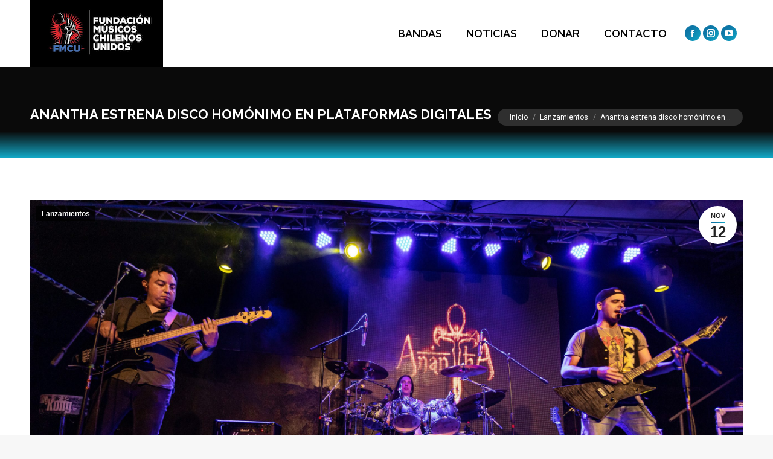

--- FILE ---
content_type: text/html; charset=UTF-8
request_url: https://fmcu.cl/2020/11/12/anantha-estrena-disco-homonimo-en-plataformas-digitales/
body_size: 20268
content:
<!DOCTYPE html>
<!--[if !(IE 6) | !(IE 7) | !(IE 8)  ]><!-->
<html lang="es" class="no-js">
<!--<![endif]-->
<head>
	<meta charset="UTF-8" />
		<meta name="viewport" content="width=device-width, initial-scale=1, maximum-scale=1, user-scalable=0">
		<meta name="theme-color" content="#0d76a6"/>	<link rel="profile" href="https://gmpg.org/xfn/11" />
	        <script type="text/javascript">
            if (/Android|webOS|iPhone|iPad|iPod|BlackBerry|IEMobile|Opera Mini/i.test(navigator.userAgent)) {
                var originalAddEventListener = EventTarget.prototype.addEventListener,
                    oldWidth = window.innerWidth;

                EventTarget.prototype.addEventListener = function (eventName, eventHandler, useCapture) {
                    if (eventName === "resize") {
                        originalAddEventListener.call(this, eventName, function (event) {
                            if (oldWidth === window.innerWidth) {
                                return;
                            }
                            else if (oldWidth !== window.innerWidth) {
                                oldWidth = window.innerWidth;
                            }
                            if (eventHandler.handleEvent) {
                                eventHandler.handleEvent.call(this, event);
                            }
                            else {
                                eventHandler.call(this, event);
                            };
                        }, useCapture);
                    }
                    else {
                        originalAddEventListener.call(this, eventName, eventHandler, useCapture);
                    };
                };
            };
        </script>
		<title>Anantha estrena disco homónimo en plataformas digitales &#8211; FMCU</title>
<meta name='robots' content='max-image-preview:large' />
<link rel='dns-prefetch' href='//ajax.googleapis.com' />
<link rel='dns-prefetch' href='//fonts.googleapis.com' />
<link href='https://fonts.gstatic.com' crossorigin rel='preconnect' />
<link rel="alternate" type="application/rss+xml" title="FMCU &raquo; Feed" href="https://fmcu.cl/feed/" />
<link rel="alternate" type="application/rss+xml" title="FMCU &raquo; Feed de los comentarios" href="https://fmcu.cl/comments/feed/" />
<link rel="alternate" type="application/rss+xml" title="FMCU &raquo; Comentario Anantha estrena disco homónimo en plataformas digitales del feed" href="https://fmcu.cl/2020/11/12/anantha-estrena-disco-homonimo-en-plataformas-digitales/feed/" />
<style type="text/css">
img.wp-smiley,
img.emoji {
	display: inline !important;
	border: none !important;
	box-shadow: none !important;
	height: 1em !important;
	width: 1em !important;
	margin: 0 0.07em !important;
	vertical-align: -0.1em !important;
	background: none !important;
	padding: 0 !important;
}
</style>
	<link rel='stylesheet' id='um_new_members-css'  href='https://fmcu.cl/wp-content/plugins/um-new-members-widget/assets/css/umnm.css?ver=1.0.11' type='text/css' media='all' />
<link rel='stylesheet' id='layerslider-css'  href='https://fmcu.cl/wp-content/plugins/LayerSlider/assets/static/layerslider/css/layerslider.css?ver=6.11.8' type='text/css' media='all' />
<link rel='stylesheet' id='wp-block-library-css'  href='https://fmcu.cl/wp-includes/css/dist/block-library/style.min.css?ver=6.0.11' type='text/css' media='all' />
<style id='wp-block-library-theme-inline-css' type='text/css'>
.wp-block-audio figcaption{color:#555;font-size:13px;text-align:center}.is-dark-theme .wp-block-audio figcaption{color:hsla(0,0%,100%,.65)}.wp-block-code{border:1px solid #ccc;border-radius:4px;font-family:Menlo,Consolas,monaco,monospace;padding:.8em 1em}.wp-block-embed figcaption{color:#555;font-size:13px;text-align:center}.is-dark-theme .wp-block-embed figcaption{color:hsla(0,0%,100%,.65)}.blocks-gallery-caption{color:#555;font-size:13px;text-align:center}.is-dark-theme .blocks-gallery-caption{color:hsla(0,0%,100%,.65)}.wp-block-image figcaption{color:#555;font-size:13px;text-align:center}.is-dark-theme .wp-block-image figcaption{color:hsla(0,0%,100%,.65)}.wp-block-pullquote{border-top:4px solid;border-bottom:4px solid;margin-bottom:1.75em;color:currentColor}.wp-block-pullquote__citation,.wp-block-pullquote cite,.wp-block-pullquote footer{color:currentColor;text-transform:uppercase;font-size:.8125em;font-style:normal}.wp-block-quote{border-left:.25em solid;margin:0 0 1.75em;padding-left:1em}.wp-block-quote cite,.wp-block-quote footer{color:currentColor;font-size:.8125em;position:relative;font-style:normal}.wp-block-quote.has-text-align-right{border-left:none;border-right:.25em solid;padding-left:0;padding-right:1em}.wp-block-quote.has-text-align-center{border:none;padding-left:0}.wp-block-quote.is-large,.wp-block-quote.is-style-large,.wp-block-quote.is-style-plain{border:none}.wp-block-search .wp-block-search__label{font-weight:700}:where(.wp-block-group.has-background){padding:1.25em 2.375em}.wp-block-separator.has-css-opacity{opacity:.4}.wp-block-separator{border:none;border-bottom:2px solid;margin-left:auto;margin-right:auto}.wp-block-separator.has-alpha-channel-opacity{opacity:1}.wp-block-separator:not(.is-style-wide):not(.is-style-dots){width:100px}.wp-block-separator.has-background:not(.is-style-dots){border-bottom:none;height:1px}.wp-block-separator.has-background:not(.is-style-wide):not(.is-style-dots){height:2px}.wp-block-table thead{border-bottom:3px solid}.wp-block-table tfoot{border-top:3px solid}.wp-block-table td,.wp-block-table th{padding:.5em;border:1px solid;word-break:normal}.wp-block-table figcaption{color:#555;font-size:13px;text-align:center}.is-dark-theme .wp-block-table figcaption{color:hsla(0,0%,100%,.65)}.wp-block-video figcaption{color:#555;font-size:13px;text-align:center}.is-dark-theme .wp-block-video figcaption{color:hsla(0,0%,100%,.65)}.wp-block-template-part.has-background{padding:1.25em 2.375em;margin-top:0;margin-bottom:0}
</style>
<style id='global-styles-inline-css' type='text/css'>
body{--wp--preset--color--black: #000000;--wp--preset--color--cyan-bluish-gray: #abb8c3;--wp--preset--color--white: #FFF;--wp--preset--color--pale-pink: #f78da7;--wp--preset--color--vivid-red: #cf2e2e;--wp--preset--color--luminous-vivid-orange: #ff6900;--wp--preset--color--luminous-vivid-amber: #fcb900;--wp--preset--color--light-green-cyan: #7bdcb5;--wp--preset--color--vivid-green-cyan: #00d084;--wp--preset--color--pale-cyan-blue: #8ed1fc;--wp--preset--color--vivid-cyan-blue: #0693e3;--wp--preset--color--vivid-purple: #9b51e0;--wp--preset--color--accent: #0d76a6;--wp--preset--color--dark-gray: #111;--wp--preset--color--light-gray: #767676;--wp--preset--gradient--vivid-cyan-blue-to-vivid-purple: linear-gradient(135deg,rgba(6,147,227,1) 0%,rgb(155,81,224) 100%);--wp--preset--gradient--light-green-cyan-to-vivid-green-cyan: linear-gradient(135deg,rgb(122,220,180) 0%,rgb(0,208,130) 100%);--wp--preset--gradient--luminous-vivid-amber-to-luminous-vivid-orange: linear-gradient(135deg,rgba(252,185,0,1) 0%,rgba(255,105,0,1) 100%);--wp--preset--gradient--luminous-vivid-orange-to-vivid-red: linear-gradient(135deg,rgba(255,105,0,1) 0%,rgb(207,46,46) 100%);--wp--preset--gradient--very-light-gray-to-cyan-bluish-gray: linear-gradient(135deg,rgb(238,238,238) 0%,rgb(169,184,195) 100%);--wp--preset--gradient--cool-to-warm-spectrum: linear-gradient(135deg,rgb(74,234,220) 0%,rgb(151,120,209) 20%,rgb(207,42,186) 40%,rgb(238,44,130) 60%,rgb(251,105,98) 80%,rgb(254,248,76) 100%);--wp--preset--gradient--blush-light-purple: linear-gradient(135deg,rgb(255,206,236) 0%,rgb(152,150,240) 100%);--wp--preset--gradient--blush-bordeaux: linear-gradient(135deg,rgb(254,205,165) 0%,rgb(254,45,45) 50%,rgb(107,0,62) 100%);--wp--preset--gradient--luminous-dusk: linear-gradient(135deg,rgb(255,203,112) 0%,rgb(199,81,192) 50%,rgb(65,88,208) 100%);--wp--preset--gradient--pale-ocean: linear-gradient(135deg,rgb(255,245,203) 0%,rgb(182,227,212) 50%,rgb(51,167,181) 100%);--wp--preset--gradient--electric-grass: linear-gradient(135deg,rgb(202,248,128) 0%,rgb(113,206,126) 100%);--wp--preset--gradient--midnight: linear-gradient(135deg,rgb(2,3,129) 0%,rgb(40,116,252) 100%);--wp--preset--duotone--dark-grayscale: url('#wp-duotone-dark-grayscale');--wp--preset--duotone--grayscale: url('#wp-duotone-grayscale');--wp--preset--duotone--purple-yellow: url('#wp-duotone-purple-yellow');--wp--preset--duotone--blue-red: url('#wp-duotone-blue-red');--wp--preset--duotone--midnight: url('#wp-duotone-midnight');--wp--preset--duotone--magenta-yellow: url('#wp-duotone-magenta-yellow');--wp--preset--duotone--purple-green: url('#wp-duotone-purple-green');--wp--preset--duotone--blue-orange: url('#wp-duotone-blue-orange');--wp--preset--font-size--small: 13px;--wp--preset--font-size--medium: 20px;--wp--preset--font-size--large: 36px;--wp--preset--font-size--x-large: 42px;}.has-black-color{color: var(--wp--preset--color--black) !important;}.has-cyan-bluish-gray-color{color: var(--wp--preset--color--cyan-bluish-gray) !important;}.has-white-color{color: var(--wp--preset--color--white) !important;}.has-pale-pink-color{color: var(--wp--preset--color--pale-pink) !important;}.has-vivid-red-color{color: var(--wp--preset--color--vivid-red) !important;}.has-luminous-vivid-orange-color{color: var(--wp--preset--color--luminous-vivid-orange) !important;}.has-luminous-vivid-amber-color{color: var(--wp--preset--color--luminous-vivid-amber) !important;}.has-light-green-cyan-color{color: var(--wp--preset--color--light-green-cyan) !important;}.has-vivid-green-cyan-color{color: var(--wp--preset--color--vivid-green-cyan) !important;}.has-pale-cyan-blue-color{color: var(--wp--preset--color--pale-cyan-blue) !important;}.has-vivid-cyan-blue-color{color: var(--wp--preset--color--vivid-cyan-blue) !important;}.has-vivid-purple-color{color: var(--wp--preset--color--vivid-purple) !important;}.has-black-background-color{background-color: var(--wp--preset--color--black) !important;}.has-cyan-bluish-gray-background-color{background-color: var(--wp--preset--color--cyan-bluish-gray) !important;}.has-white-background-color{background-color: var(--wp--preset--color--white) !important;}.has-pale-pink-background-color{background-color: var(--wp--preset--color--pale-pink) !important;}.has-vivid-red-background-color{background-color: var(--wp--preset--color--vivid-red) !important;}.has-luminous-vivid-orange-background-color{background-color: var(--wp--preset--color--luminous-vivid-orange) !important;}.has-luminous-vivid-amber-background-color{background-color: var(--wp--preset--color--luminous-vivid-amber) !important;}.has-light-green-cyan-background-color{background-color: var(--wp--preset--color--light-green-cyan) !important;}.has-vivid-green-cyan-background-color{background-color: var(--wp--preset--color--vivid-green-cyan) !important;}.has-pale-cyan-blue-background-color{background-color: var(--wp--preset--color--pale-cyan-blue) !important;}.has-vivid-cyan-blue-background-color{background-color: var(--wp--preset--color--vivid-cyan-blue) !important;}.has-vivid-purple-background-color{background-color: var(--wp--preset--color--vivid-purple) !important;}.has-black-border-color{border-color: var(--wp--preset--color--black) !important;}.has-cyan-bluish-gray-border-color{border-color: var(--wp--preset--color--cyan-bluish-gray) !important;}.has-white-border-color{border-color: var(--wp--preset--color--white) !important;}.has-pale-pink-border-color{border-color: var(--wp--preset--color--pale-pink) !important;}.has-vivid-red-border-color{border-color: var(--wp--preset--color--vivid-red) !important;}.has-luminous-vivid-orange-border-color{border-color: var(--wp--preset--color--luminous-vivid-orange) !important;}.has-luminous-vivid-amber-border-color{border-color: var(--wp--preset--color--luminous-vivid-amber) !important;}.has-light-green-cyan-border-color{border-color: var(--wp--preset--color--light-green-cyan) !important;}.has-vivid-green-cyan-border-color{border-color: var(--wp--preset--color--vivid-green-cyan) !important;}.has-pale-cyan-blue-border-color{border-color: var(--wp--preset--color--pale-cyan-blue) !important;}.has-vivid-cyan-blue-border-color{border-color: var(--wp--preset--color--vivid-cyan-blue) !important;}.has-vivid-purple-border-color{border-color: var(--wp--preset--color--vivid-purple) !important;}.has-vivid-cyan-blue-to-vivid-purple-gradient-background{background: var(--wp--preset--gradient--vivid-cyan-blue-to-vivid-purple) !important;}.has-light-green-cyan-to-vivid-green-cyan-gradient-background{background: var(--wp--preset--gradient--light-green-cyan-to-vivid-green-cyan) !important;}.has-luminous-vivid-amber-to-luminous-vivid-orange-gradient-background{background: var(--wp--preset--gradient--luminous-vivid-amber-to-luminous-vivid-orange) !important;}.has-luminous-vivid-orange-to-vivid-red-gradient-background{background: var(--wp--preset--gradient--luminous-vivid-orange-to-vivid-red) !important;}.has-very-light-gray-to-cyan-bluish-gray-gradient-background{background: var(--wp--preset--gradient--very-light-gray-to-cyan-bluish-gray) !important;}.has-cool-to-warm-spectrum-gradient-background{background: var(--wp--preset--gradient--cool-to-warm-spectrum) !important;}.has-blush-light-purple-gradient-background{background: var(--wp--preset--gradient--blush-light-purple) !important;}.has-blush-bordeaux-gradient-background{background: var(--wp--preset--gradient--blush-bordeaux) !important;}.has-luminous-dusk-gradient-background{background: var(--wp--preset--gradient--luminous-dusk) !important;}.has-pale-ocean-gradient-background{background: var(--wp--preset--gradient--pale-ocean) !important;}.has-electric-grass-gradient-background{background: var(--wp--preset--gradient--electric-grass) !important;}.has-midnight-gradient-background{background: var(--wp--preset--gradient--midnight) !important;}.has-small-font-size{font-size: var(--wp--preset--font-size--small) !important;}.has-medium-font-size{font-size: var(--wp--preset--font-size--medium) !important;}.has-large-font-size{font-size: var(--wp--preset--font-size--large) !important;}.has-x-large-font-size{font-size: var(--wp--preset--font-size--x-large) !important;}
</style>
<link rel='stylesheet' id='contact-form-7-css'  href='https://fmcu.cl/wp-content/plugins/contact-form-7/includes/css/styles.css?ver=5.6.1' type='text/css' media='all' />
<link rel='stylesheet' id='um-gallery-style-css'  href='https://fmcu.cl/wp-content/plugins/gallery-for-ultimate-member/assets/css/um-gallery.min.css?ver=6.0.11' type='text/css' media='all' />
<link rel='stylesheet' id='um-gallery-style-carousel-css'  href='https://fmcu.cl/wp-content/plugins/gallery-for-ultimate-member/assets/components/owl.carousel/assets/owl.carousel.min.css?ver=6.0.11' type='text/css' media='all' />
<link rel='stylesheet' id='um-gallery-admin-ui-css'  href='//ajax.googleapis.com/ajax/libs/jqueryui/1/themes/flick/jquery-ui.css?ver=6.0.11' type='text/css' media='all' />
<link rel='stylesheet' id='the7-fontello-css'  href='https://fmcu.cl/wp-content/themes/dt-the7/fonts/fontello/css/fontello.min.css?ver=9.17.1.1' type='text/css' media='all' />
<link rel='stylesheet' id='dt-web-fonts-css'  href='https://fonts.googleapis.com/css?family=Roboto:400,400normal,500,600,700%7CRoboto+Condensed:400,600,700%7CRaleway:400,600,700%7CMontserrat:400,600,700&#038;display=swap' type='text/css' media='all' />
<link rel='stylesheet' id='dt-main-css'  href='https://fmcu.cl/wp-content/themes/dt-the7/css/main.min.css?ver=9.17.1.1' type='text/css' media='all' />
<link rel='stylesheet' id='the7-font-css'  href='https://fmcu.cl/wp-content/themes/dt-the7/fonts/icomoon-the7-font/icomoon-the7-font.min.css?ver=9.17.1.1' type='text/css' media='all' />
<link rel='stylesheet' id='the7-custom-scrollbar-css'  href='https://fmcu.cl/wp-content/themes/dt-the7/lib/custom-scrollbar/custom-scrollbar.min.css?ver=9.17.1.1' type='text/css' media='all' />
<link rel='stylesheet' id='the7-wpbakery-css'  href='https://fmcu.cl/wp-content/themes/dt-the7/css/wpbakery.min.css?ver=9.17.1.1' type='text/css' media='all' />
<link rel='stylesheet' id='the7-core-css'  href='https://fmcu.cl/wp-content/plugins/dt-the7-core/assets/css/post-type.min.css?ver=2.5.7.1' type='text/css' media='all' />
<link rel='stylesheet' id='the7-css-vars-css'  href='https://fmcu.cl/wp-content/uploads/the7-css/css-vars.css?ver=9289273f8b60' type='text/css' media='all' />
<link rel='stylesheet' id='dt-custom-css'  href='https://fmcu.cl/wp-content/uploads/the7-css/custom.css?ver=9289273f8b60' type='text/css' media='all' />
<link rel='stylesheet' id='dt-media-css'  href='https://fmcu.cl/wp-content/uploads/the7-css/media.css?ver=9289273f8b60' type='text/css' media='all' />
<link rel='stylesheet' id='the7-mega-menu-css'  href='https://fmcu.cl/wp-content/uploads/the7-css/mega-menu.css?ver=9289273f8b60' type='text/css' media='all' />
<link rel='stylesheet' id='the7-elements-css'  href='https://fmcu.cl/wp-content/uploads/the7-css/post-type-dynamic.css?ver=9289273f8b60' type='text/css' media='all' />
<link rel='stylesheet' id='style-css'  href='https://fmcu.cl/wp-content/themes/dt-the7-child/style.css?ver=9.17.1.1' type='text/css' media='all' />
<link rel='stylesheet' id='the7-elementor-global-css'  href='https://fmcu.cl/wp-content/themes/dt-the7/css/compatibility/elementor/elementor-global.min.css?ver=9.17.1.1' type='text/css' media='all' />
<link rel='stylesheet' id='um_fonticons_ii-css'  href='https://fmcu.cl/wp-content/plugins/ultimate-member/assets/css/um-fonticons-ii.css?ver=2.4.2' type='text/css' media='all' />
<link rel='stylesheet' id='um_fonticons_fa-css'  href='https://fmcu.cl/wp-content/plugins/ultimate-member/assets/css/um-fonticons-fa.css?ver=2.4.2' type='text/css' media='all' />
<link rel='stylesheet' id='select2-css'  href='https://fmcu.cl/wp-content/plugins/ultimate-member/assets/css/select2/select2.min.css?ver=4.0.13' type='text/css' media='all' />
<link rel='stylesheet' id='um_crop-css'  href='https://fmcu.cl/wp-content/plugins/ultimate-member/assets/css/um-crop.css?ver=2.4.2' type='text/css' media='all' />
<link rel='stylesheet' id='um_modal-css'  href='https://fmcu.cl/wp-content/plugins/ultimate-member/assets/css/um-modal.css?ver=2.4.2' type='text/css' media='all' />
<link rel='stylesheet' id='um_styles-css'  href='https://fmcu.cl/wp-content/plugins/ultimate-member/assets/css/um-styles.css?ver=2.4.2' type='text/css' media='all' />
<link rel='stylesheet' id='um_profile-css'  href='https://fmcu.cl/wp-content/plugins/ultimate-member/assets/css/um-profile.css?ver=2.4.2' type='text/css' media='all' />
<link rel='stylesheet' id='um_account-css'  href='https://fmcu.cl/wp-content/plugins/ultimate-member/assets/css/um-account.css?ver=2.4.2' type='text/css' media='all' />
<link rel='stylesheet' id='um_misc-css'  href='https://fmcu.cl/wp-content/plugins/ultimate-member/assets/css/um-misc.css?ver=2.4.2' type='text/css' media='all' />
<link rel='stylesheet' id='um_fileupload-css'  href='https://fmcu.cl/wp-content/plugins/ultimate-member/assets/css/um-fileupload.css?ver=2.4.2' type='text/css' media='all' />
<link rel='stylesheet' id='um_datetime-css'  href='https://fmcu.cl/wp-content/plugins/ultimate-member/assets/css/pickadate/default.css?ver=2.4.2' type='text/css' media='all' />
<link rel='stylesheet' id='um_datetime_date-css'  href='https://fmcu.cl/wp-content/plugins/ultimate-member/assets/css/pickadate/default.date.css?ver=2.4.2' type='text/css' media='all' />
<link rel='stylesheet' id='um_datetime_time-css'  href='https://fmcu.cl/wp-content/plugins/ultimate-member/assets/css/pickadate/default.time.css?ver=2.4.2' type='text/css' media='all' />
<link rel='stylesheet' id='um_raty-css'  href='https://fmcu.cl/wp-content/plugins/ultimate-member/assets/css/um-raty.css?ver=2.4.2' type='text/css' media='all' />
<link rel='stylesheet' id='um_scrollbar-css'  href='https://fmcu.cl/wp-content/plugins/ultimate-member/assets/css/simplebar.css?ver=2.4.2' type='text/css' media='all' />
<link rel='stylesheet' id='um_tipsy-css'  href='https://fmcu.cl/wp-content/plugins/ultimate-member/assets/css/um-tipsy.css?ver=2.4.2' type='text/css' media='all' />
<link rel='stylesheet' id='um_responsive-css'  href='https://fmcu.cl/wp-content/plugins/ultimate-member/assets/css/um-responsive.css?ver=2.4.2' type='text/css' media='all' />
<link rel='stylesheet' id='um_default_css-css'  href='https://fmcu.cl/wp-content/plugins/ultimate-member/assets/css/um-old-default.css?ver=2.4.2' type='text/css' media='all' />
<script type='text/javascript' src='https://fmcu.cl/wp-includes/js/jquery/jquery.min.js?ver=3.6.0' id='jquery-core-js'></script>
<script type='text/javascript' src='https://fmcu.cl/wp-includes/js/jquery/jquery-migrate.min.js?ver=3.3.2' id='jquery-migrate-js'></script>
<script type='text/javascript' id='layerslider-utils-js-extra'>
/* <![CDATA[ */
var LS_Meta = {"v":"6.11.8","fixGSAP":"1"};
/* ]]> */
</script>
<script type='text/javascript' src='https://fmcu.cl/wp-content/plugins/LayerSlider/assets/static/layerslider/js/layerslider.utils.js?ver=6.11.8' id='layerslider-utils-js'></script>
<script type='text/javascript' src='https://fmcu.cl/wp-content/plugins/LayerSlider/assets/static/layerslider/js/layerslider.kreaturamedia.jquery.js?ver=6.11.8' id='layerslider-js'></script>
<script type='text/javascript' src='https://fmcu.cl/wp-content/plugins/LayerSlider/assets/static/layerslider/js/layerslider.transitions.js?ver=6.11.8' id='layerslider-transitions-js'></script>
<script type='text/javascript' src='https://fmcu.cl/wp-content/plugins/gallery-for-ultimate-member/assets/components/owl.carousel/owl.carousel.min.js?ver=6.0.11' id='um-gallery-carousel-js'></script>
<script type='text/javascript' id='dt-above-fold-js-extra'>
/* <![CDATA[ */
var dtLocal = {"themeUrl":"https:\/\/fmcu.cl\/wp-content\/themes\/dt-the7","passText":"Para ver esta publicaci\u00f3n protegida, introduce la contrase\u00f1a debajo:","moreButtonText":{"loading":"Cargando...","loadMore":"Cargar m\u00e1s"},"postID":"2347","ajaxurl":"https:\/\/fmcu.cl\/wp-admin\/admin-ajax.php","REST":{"baseUrl":"https:\/\/fmcu.cl\/wp-json\/the7\/v1","endpoints":{"sendMail":"\/send-mail"}},"contactMessages":{"required":"One or more fields have an error. Please check and try again.","terms":"Please accept the privacy policy.","fillTheCaptchaError":"Please, fill the captcha."},"captchaSiteKey":"","ajaxNonce":"64cff6fa10","pageData":"","themeSettings":{"smoothScroll":"off","lazyLoading":false,"accentColor":{"mode":"gradient","color":"#0d76a6"},"desktopHeader":{"height":90},"ToggleCaptionEnabled":"disabled","ToggleCaption":"Navigation","floatingHeader":{"showAfter":140,"showMenu":true,"height":64,"logo":{"showLogo":true,"html":"<img class=\" preload-me\" src=\"https:\/\/fmcu.cl\/wp-content\/uploads\/2022\/07\/Logo-FMCU-220x.png\" srcset=\"https:\/\/fmcu.cl\/wp-content\/uploads\/2022\/07\/Logo-FMCU-220x.png 220w, https:\/\/fmcu.cl\/wp-content\/uploads\/2022\/07\/Logo-FMCU-250x.jpeg 250w\" width=\"220\" height=\"111\"   sizes=\"220px\" alt=\"FMCU\" \/>","url":"https:\/\/fmcu.cl\/"}},"topLine":{"floatingTopLine":{"logo":{"showLogo":false,"html":""}}},"mobileHeader":{"firstSwitchPoint":1050,"secondSwitchPoint":778,"firstSwitchPointHeight":60,"secondSwitchPointHeight":60,"mobileToggleCaptionEnabled":"disabled","mobileToggleCaption":"Men\u00fa"},"stickyMobileHeaderFirstSwitch":{"logo":{"html":"<img class=\" preload-me\" src=\"https:\/\/fmcu.cl\/wp-content\/uploads\/2022\/07\/Logo-FMCU-220x.png\" srcset=\"https:\/\/fmcu.cl\/wp-content\/uploads\/2022\/07\/Logo-FMCU-220x.png 220w, https:\/\/fmcu.cl\/wp-content\/uploads\/2022\/07\/Logo-FMCU-250x.jpeg 250w\" width=\"220\" height=\"111\"   sizes=\"220px\" alt=\"FMCU\" \/>"}},"stickyMobileHeaderSecondSwitch":{"logo":{"html":"<img class=\" preload-me\" src=\"https:\/\/fmcu.cl\/wp-content\/uploads\/2022\/07\/Logo-FMCU-220x.png\" srcset=\"https:\/\/fmcu.cl\/wp-content\/uploads\/2022\/07\/Logo-FMCU-220x.png 220w, https:\/\/fmcu.cl\/wp-content\/uploads\/2022\/07\/Logo-FMCU-250x.jpeg 250w\" width=\"220\" height=\"111\"   sizes=\"220px\" alt=\"FMCU\" \/>"}},"content":{"textColor":"#8b8d94","headerColor":"#333333"},"sidebar":{"switchPoint":992},"boxedWidth":"1340px","stripes":{"stripe1":{"textColor":"#5c626c","headerColor":"#1e283a"},"stripe2":{"textColor":"#ffffff","headerColor":"#ffffff"},"stripe3":{"textColor":"#ffffff","headerColor":"#ffffff"}}},"VCMobileScreenWidth":"768","elementor":{"settings":{"container_width":1140}}};
var dtShare = {"shareButtonText":{"facebook":"Compartir en Facebook","twitter":"Tweet","pinterest":"Tweet","linkedin":"Compartir en Linkedin","whatsapp":"Compartir en Whatsapp"},"overlayOpacity":"85"};
/* ]]> */
</script>
<script type='text/javascript' src='https://fmcu.cl/wp-content/themes/dt-the7/js/above-the-fold.min.js?ver=9.17.1.1' id='dt-above-fold-js'></script>
<script type='text/javascript' src='https://fmcu.cl/wp-content/plugins/ultimate-member/assets/js/um-gdpr.min.js?ver=2.4.2' id='um-gdpr-js'></script>
<meta name="generator" content="Powered by LayerSlider 6.11.8 - Multi-Purpose, Responsive, Parallax, Mobile-Friendly Slider Plugin for WordPress." />
<!-- LayerSlider updates and docs at: https://layerslider.kreaturamedia.com -->
<link rel="https://api.w.org/" href="https://fmcu.cl/wp-json/" /><link rel="alternate" type="application/json" href="https://fmcu.cl/wp-json/wp/v2/posts/2347" /><link rel="EditURI" type="application/rsd+xml" title="RSD" href="https://fmcu.cl/xmlrpc.php?rsd" />
<link rel="wlwmanifest" type="application/wlwmanifest+xml" href="https://fmcu.cl/wp-includes/wlwmanifest.xml" /> 
<meta name="generator" content="WordPress 6.0.11" />
<link rel="canonical" href="https://fmcu.cl/2020/11/12/anantha-estrena-disco-homonimo-en-plataformas-digitales/" />
<link rel='shortlink' href='https://fmcu.cl/?p=2347' />
<link rel="alternate" type="application/json+oembed" href="https://fmcu.cl/wp-json/oembed/1.0/embed?url=https%3A%2F%2Ffmcu.cl%2F2020%2F11%2F12%2Fanantha-estrena-disco-homonimo-en-plataformas-digitales%2F" />
<link rel="alternate" type="text/xml+oembed" href="https://fmcu.cl/wp-json/oembed/1.0/embed?url=https%3A%2F%2Ffmcu.cl%2F2020%2F11%2F12%2Fanantha-estrena-disco-homonimo-en-plataformas-digitales%2F&#038;format=xml" />
		<style type="text/css">
			.um_request_name {
				display: none !important;
			}
		</style>
			<script>
			document.documentElement.className = document.documentElement.className.replace( 'no-js', 'js' );
		</script>
				<style>
			.no-js img.lazyload { display: none; }
			figure.wp-block-image img.lazyloading { min-width: 150px; }
							.lazyload, .lazyloading { opacity: 0; }
				.lazyloaded {
					opacity: 1;
					transition: opacity 400ms;
					transition-delay: 0ms;
				}
					</style>
		<link rel="pingback" href="https://fmcu.cl/xmlrpc.php">
<meta property="og:site_name" content="FMCU" />
<meta property="og:title" content="Anantha estrena disco homónimo en plataformas digitales" />
<meta property="og:description" content="El power trío de&nbsp;la V Región, Anantha, acaba de estrenar su primer disco larga duración de nombre homónimo, el que ya se encuentra disponible a través de plataformas digitales. El disco&nbsp;Anantha&nbsp;incluye 8 canciones&nbsp;y, según asegura la agrupación,&nbsp;&#8220;busca&nbsp;recuperar musicalmente la esencia más clásica del rock y, a su vez, llegar a cada persona a través de&hellip;" />
<meta property="og:image" content="https://fmcu.cl/wp-content/uploads/2020/11/unnamed-scaled.jpg" />
<meta property="og:url" content="https://fmcu.cl/2020/11/12/anantha-estrena-disco-homonimo-en-plataformas-digitales/" />
<meta property="og:type" content="article" />
<meta name="generator" content="Powered by WPBakery Page Builder - drag and drop page builder for WordPress."/>
<meta name="generator" content="Powered by Slider Revolution 6.5.8 - responsive, Mobile-Friendly Slider Plugin for WordPress with comfortable drag and drop interface." />
<link rel="icon" href="https://fmcu.cl/wp-content/uploads/2021/10/FMCU-Logo-1080px-1080px-06.png" type="image/png" sizes="16x16"/><link rel="icon" href="https://fmcu.cl/wp-content/uploads/2021/10/FMCU-Logo-1080px-1080px-06.png" type="image/png" sizes="32x32"/><script type="text/javascript">function setREVStartSize(e){
			//window.requestAnimationFrame(function() {				 
				window.RSIW = window.RSIW===undefined ? window.innerWidth : window.RSIW;	
				window.RSIH = window.RSIH===undefined ? window.innerHeight : window.RSIH;	
				try {								
					var pw = document.getElementById(e.c).parentNode.offsetWidth,
						newh;
					pw = pw===0 || isNaN(pw) ? window.RSIW : pw;
					e.tabw = e.tabw===undefined ? 0 : parseInt(e.tabw);
					e.thumbw = e.thumbw===undefined ? 0 : parseInt(e.thumbw);
					e.tabh = e.tabh===undefined ? 0 : parseInt(e.tabh);
					e.thumbh = e.thumbh===undefined ? 0 : parseInt(e.thumbh);
					e.tabhide = e.tabhide===undefined ? 0 : parseInt(e.tabhide);
					e.thumbhide = e.thumbhide===undefined ? 0 : parseInt(e.thumbhide);
					e.mh = e.mh===undefined || e.mh=="" || e.mh==="auto" ? 0 : parseInt(e.mh,0);		
					if(e.layout==="fullscreen" || e.l==="fullscreen") 						
						newh = Math.max(e.mh,window.RSIH);					
					else{					
						e.gw = Array.isArray(e.gw) ? e.gw : [e.gw];
						for (var i in e.rl) if (e.gw[i]===undefined || e.gw[i]===0) e.gw[i] = e.gw[i-1];					
						e.gh = e.el===undefined || e.el==="" || (Array.isArray(e.el) && e.el.length==0)? e.gh : e.el;
						e.gh = Array.isArray(e.gh) ? e.gh : [e.gh];
						for (var i in e.rl) if (e.gh[i]===undefined || e.gh[i]===0) e.gh[i] = e.gh[i-1];
											
						var nl = new Array(e.rl.length),
							ix = 0,						
							sl;					
						e.tabw = e.tabhide>=pw ? 0 : e.tabw;
						e.thumbw = e.thumbhide>=pw ? 0 : e.thumbw;
						e.tabh = e.tabhide>=pw ? 0 : e.tabh;
						e.thumbh = e.thumbhide>=pw ? 0 : e.thumbh;					
						for (var i in e.rl) nl[i] = e.rl[i]<window.RSIW ? 0 : e.rl[i];
						sl = nl[0];									
						for (var i in nl) if (sl>nl[i] && nl[i]>0) { sl = nl[i]; ix=i;}															
						var m = pw>(e.gw[ix]+e.tabw+e.thumbw) ? 1 : (pw-(e.tabw+e.thumbw)) / (e.gw[ix]);					
						newh =  (e.gh[ix] * m) + (e.tabh + e.thumbh);
					}
					var el = document.getElementById(e.c);
					if (el!==null && el) el.style.height = newh+"px";					
					el = document.getElementById(e.c+"_wrapper");
					if (el!==null && el) {
						el.style.height = newh+"px";
						el.style.display = "block";
					}
				} catch(e){
					console.log("Failure at Presize of Slider:" + e)
				}					   
			//});
		  };</script>
<noscript><style> .wpb_animate_when_almost_visible { opacity: 1; }</style></noscript><style id='the7-custom-inline-css' type='text/css'>
.wp-embed-responsive .wp-has-aspect-ratio iframe {
    height: 200%;
    width: 120%;
}
rs-fullwidth-wrap {
    background: #011020 !important;
}
.inline-header.right .main-nav {
    margin-right: 30px !important;
}
.um-directory .um-members-wrapper .um-members.um-members-grid .um-member {
    border-radius: 0 0 10px 10px;
}
.um-directory .um-members-wrapper .um-members.um-members-grid .um-member .um-member-card .um-member-name a {
    color: #fff !important;
}
.um-directory .um-members-wrapper .um-members.um-members-grid .um-member {
    background: #000000eb !important;
}
.um-directory .um-members-wrapper .um-members.um-members-grid .um-member .um-member-photo a img {
    border: 5px solid #000 !important;
}
.um-directory .um-members-wrapper .um-members.um-members-grid .um-member .um-member-photo {
    padding: 0 !important;
}
.um-directory .um-members-wrapper .um-members .um-member {
    border: 0px !important;
}
.um-directory .um-members-pagination-box .um-members-pagi .pagi {
    color: #fff !important;
}
.um .um-members-pagi span.current {
    background: #b02b2b !important;
}
.um-directory .um-members-pagination-box {
    width: 22% !important;
    margin: 0;
    background-color: #e0e0e0;
    border-radius: 5px;
}
</style>
</head>
<body data-rsssl=1 id="the7-body" class="post-template-default single single-post postid-2347 single-format-standard wp-custom-logo wp-embed-responsive the7-core-ver-2.5.7.1 dt-responsive-on right-mobile-menu-close-icon ouside-menu-close-icon mobile-hamburger-close-bg-enable mobile-hamburger-close-bg-hover-enable  fade-medium-mobile-menu-close-icon fade-medium-menu-close-icon accent-gradient srcset-enabled btn-flat custom-btn-color custom-btn-hover-color footer-overlap phantom-slide phantom-disable-decoration phantom-main-logo-on sticky-mobile-header top-header first-switch-logo-left first-switch-menu-right second-switch-logo-left second-switch-menu-right right-mobile-menu layzr-loading-on popup-message-style the7-ver-9.17.1.1 wpb-js-composer js-comp-ver-6.7.0 vc_responsive elementor-default elementor-kit-35">
<svg xmlns="http://www.w3.org/2000/svg" viewBox="0 0 0 0" width="0" height="0" focusable="false" role="none" style="visibility: hidden; position: absolute; left: -9999px; overflow: hidden;" ><defs><filter id="wp-duotone-dark-grayscale"><feColorMatrix color-interpolation-filters="sRGB" type="matrix" values=" .299 .587 .114 0 0 .299 .587 .114 0 0 .299 .587 .114 0 0 .299 .587 .114 0 0 " /><feComponentTransfer color-interpolation-filters="sRGB" ><feFuncR type="table" tableValues="0 0.49803921568627" /><feFuncG type="table" tableValues="0 0.49803921568627" /><feFuncB type="table" tableValues="0 0.49803921568627" /><feFuncA type="table" tableValues="1 1" /></feComponentTransfer><feComposite in2="SourceGraphic" operator="in" /></filter></defs></svg><svg xmlns="http://www.w3.org/2000/svg" viewBox="0 0 0 0" width="0" height="0" focusable="false" role="none" style="visibility: hidden; position: absolute; left: -9999px; overflow: hidden;" ><defs><filter id="wp-duotone-grayscale"><feColorMatrix color-interpolation-filters="sRGB" type="matrix" values=" .299 .587 .114 0 0 .299 .587 .114 0 0 .299 .587 .114 0 0 .299 .587 .114 0 0 " /><feComponentTransfer color-interpolation-filters="sRGB" ><feFuncR type="table" tableValues="0 1" /><feFuncG type="table" tableValues="0 1" /><feFuncB type="table" tableValues="0 1" /><feFuncA type="table" tableValues="1 1" /></feComponentTransfer><feComposite in2="SourceGraphic" operator="in" /></filter></defs></svg><svg xmlns="http://www.w3.org/2000/svg" viewBox="0 0 0 0" width="0" height="0" focusable="false" role="none" style="visibility: hidden; position: absolute; left: -9999px; overflow: hidden;" ><defs><filter id="wp-duotone-purple-yellow"><feColorMatrix color-interpolation-filters="sRGB" type="matrix" values=" .299 .587 .114 0 0 .299 .587 .114 0 0 .299 .587 .114 0 0 .299 .587 .114 0 0 " /><feComponentTransfer color-interpolation-filters="sRGB" ><feFuncR type="table" tableValues="0.54901960784314 0.98823529411765" /><feFuncG type="table" tableValues="0 1" /><feFuncB type="table" tableValues="0.71764705882353 0.25490196078431" /><feFuncA type="table" tableValues="1 1" /></feComponentTransfer><feComposite in2="SourceGraphic" operator="in" /></filter></defs></svg><svg xmlns="http://www.w3.org/2000/svg" viewBox="0 0 0 0" width="0" height="0" focusable="false" role="none" style="visibility: hidden; position: absolute; left: -9999px; overflow: hidden;" ><defs><filter id="wp-duotone-blue-red"><feColorMatrix color-interpolation-filters="sRGB" type="matrix" values=" .299 .587 .114 0 0 .299 .587 .114 0 0 .299 .587 .114 0 0 .299 .587 .114 0 0 " /><feComponentTransfer color-interpolation-filters="sRGB" ><feFuncR type="table" tableValues="0 1" /><feFuncG type="table" tableValues="0 0.27843137254902" /><feFuncB type="table" tableValues="0.5921568627451 0.27843137254902" /><feFuncA type="table" tableValues="1 1" /></feComponentTransfer><feComposite in2="SourceGraphic" operator="in" /></filter></defs></svg><svg xmlns="http://www.w3.org/2000/svg" viewBox="0 0 0 0" width="0" height="0" focusable="false" role="none" style="visibility: hidden; position: absolute; left: -9999px; overflow: hidden;" ><defs><filter id="wp-duotone-midnight"><feColorMatrix color-interpolation-filters="sRGB" type="matrix" values=" .299 .587 .114 0 0 .299 .587 .114 0 0 .299 .587 .114 0 0 .299 .587 .114 0 0 " /><feComponentTransfer color-interpolation-filters="sRGB" ><feFuncR type="table" tableValues="0 0" /><feFuncG type="table" tableValues="0 0.64705882352941" /><feFuncB type="table" tableValues="0 1" /><feFuncA type="table" tableValues="1 1" /></feComponentTransfer><feComposite in2="SourceGraphic" operator="in" /></filter></defs></svg><svg xmlns="http://www.w3.org/2000/svg" viewBox="0 0 0 0" width="0" height="0" focusable="false" role="none" style="visibility: hidden; position: absolute; left: -9999px; overflow: hidden;" ><defs><filter id="wp-duotone-magenta-yellow"><feColorMatrix color-interpolation-filters="sRGB" type="matrix" values=" .299 .587 .114 0 0 .299 .587 .114 0 0 .299 .587 .114 0 0 .299 .587 .114 0 0 " /><feComponentTransfer color-interpolation-filters="sRGB" ><feFuncR type="table" tableValues="0.78039215686275 1" /><feFuncG type="table" tableValues="0 0.94901960784314" /><feFuncB type="table" tableValues="0.35294117647059 0.47058823529412" /><feFuncA type="table" tableValues="1 1" /></feComponentTransfer><feComposite in2="SourceGraphic" operator="in" /></filter></defs></svg><svg xmlns="http://www.w3.org/2000/svg" viewBox="0 0 0 0" width="0" height="0" focusable="false" role="none" style="visibility: hidden; position: absolute; left: -9999px; overflow: hidden;" ><defs><filter id="wp-duotone-purple-green"><feColorMatrix color-interpolation-filters="sRGB" type="matrix" values=" .299 .587 .114 0 0 .299 .587 .114 0 0 .299 .587 .114 0 0 .299 .587 .114 0 0 " /><feComponentTransfer color-interpolation-filters="sRGB" ><feFuncR type="table" tableValues="0.65098039215686 0.40392156862745" /><feFuncG type="table" tableValues="0 1" /><feFuncB type="table" tableValues="0.44705882352941 0.4" /><feFuncA type="table" tableValues="1 1" /></feComponentTransfer><feComposite in2="SourceGraphic" operator="in" /></filter></defs></svg><svg xmlns="http://www.w3.org/2000/svg" viewBox="0 0 0 0" width="0" height="0" focusable="false" role="none" style="visibility: hidden; position: absolute; left: -9999px; overflow: hidden;" ><defs><filter id="wp-duotone-blue-orange"><feColorMatrix color-interpolation-filters="sRGB" type="matrix" values=" .299 .587 .114 0 0 .299 .587 .114 0 0 .299 .587 .114 0 0 .299 .587 .114 0 0 " /><feComponentTransfer color-interpolation-filters="sRGB" ><feFuncR type="table" tableValues="0.098039215686275 1" /><feFuncG type="table" tableValues="0 0.66274509803922" /><feFuncB type="table" tableValues="0.84705882352941 0.41960784313725" /><feFuncA type="table" tableValues="1 1" /></feComponentTransfer><feComposite in2="SourceGraphic" operator="in" /></filter></defs></svg><!-- The7 9.17.1.1 -->

<div id="page" >
	<a class="skip-link screen-reader-text" href="#content">Saltar al contenido</a>

<div class="masthead inline-header right widgets full-height full-width dividers shadow-mobile-header-decoration small-mobile-menu-icon dt-parent-menu-clickable show-sub-menu-on-hover"  role="banner">

	<div class="top-bar full-width-line top-bar-empty top-bar-line-hide">
	<div class="top-bar-bg" ></div>
	<div class="mini-widgets left-widgets"></div><div class="mini-widgets right-widgets"></div></div>

	<header class="header-bar">

		<div class="branding">
	<div id="site-title" class="assistive-text">FMCU</div>
	<div id="site-description" class="assistive-text">Fundación de Músicos Chilenos Unidos</div>
	<a class="same-logo" href="https://fmcu.cl/"><img   data-srcset="https://fmcu.cl/wp-content/uploads/2022/07/Logo-FMCU-220x.png 220w, https://fmcu.cl/wp-content/uploads/2022/07/Logo-FMCU-250x.jpeg 250w" width="220" height="111"    alt="FMCU" data-src="https://fmcu.cl/wp-content/uploads/2022/07/Logo-FMCU-220x.png" data-sizes="220px" class=" preload-me lazyload" src="[data-uri]" /><noscript><img class=" preload-me" src="https://fmcu.cl/wp-content/uploads/2022/07/Logo-FMCU-220x.png" srcset="https://fmcu.cl/wp-content/uploads/2022/07/Logo-FMCU-220x.png 220w, https://fmcu.cl/wp-content/uploads/2022/07/Logo-FMCU-250x.jpeg 250w" width="220" height="111"   sizes="220px" alt="FMCU" /></noscript></a></div>

		<ul id="primary-menu" class="main-nav underline-decoration l-to-r-line gradient-hover outside-item-remove-margin" role="menubar"><li class="menu-item menu-item-type-post_type menu-item-object-page menu-item-170 first" role="presentation"><a href='https://fmcu.cl/bandas/' data-level='1' role="menuitem"><span class="menu-item-text"><span class="menu-text">Bandas</span></span></a></li> <li class="menu-item menu-item-type-post_type menu-item-object-page menu-item-2649" role="presentation"><a href='https://fmcu.cl/noticias/' data-level='1' role="menuitem"><span class="menu-item-text"><span class="menu-text">Noticias</span></span></a></li> <li class="menu-item menu-item-type-custom menu-item-object-custom menu-item-2772" role="presentation"><a href='https://www.flow.cl/app/web/pagarBtnPago.php?token=1etrb8l' data-level='1' role="menuitem"><span class="menu-item-text"><span class="menu-text">Donar</span></span></a></li> <li class="menu-item menu-item-type-post_type menu-item-object-page menu-item-169" role="presentation"><a href='https://fmcu.cl/contacto/' data-level='1' role="menuitem"><span class="menu-item-text"><span class="menu-text">Contacto</span></span></a></li> </ul>
		<div class="mini-widgets"><div class="soc-ico show-on-desktop in-top-bar-right in-menu-second-switch accent-bg disabled-border border-off hover-custom-bg hover-disabled-border  hover-border-off"><a title="Facebook page opens in new window" href="https://www.facebook.com/groups/fundacionmusicoschilenosunidos" target="_blank" class="facebook"><span class="soc-font-icon"></span><span class="screen-reader-text">Facebook page opens in new window</span></a><a title="Instagram page opens in new window" href="https://www.instagram.com/fmcucl/" target="_blank" class="instagram"><span class="soc-font-icon"></span><span class="screen-reader-text">Instagram page opens in new window</span></a><a title="YouTube page opens in new window" href="https://www.youtube.com/c/FMCUcl" target="_blank" class="you-tube"><span class="soc-font-icon"></span><span class="screen-reader-text">YouTube page opens in new window</span></a></div></div>
	</header>

</div>
<div class="dt-mobile-header mobile-menu-show-divider">
	<div class="dt-close-mobile-menu-icon"><div class="close-line-wrap"><span class="close-line"></span><span class="close-line"></span><span class="close-line"></span></div></div>	<ul id="mobile-menu" class="mobile-main-nav" role="menubar">
		<li class="menu-item menu-item-type-post_type menu-item-object-page menu-item-170 first" role="presentation"><a href='https://fmcu.cl/bandas/' data-level='1' role="menuitem"><span class="menu-item-text"><span class="menu-text">Bandas</span></span></a></li> <li class="menu-item menu-item-type-post_type menu-item-object-page menu-item-2649" role="presentation"><a href='https://fmcu.cl/noticias/' data-level='1' role="menuitem"><span class="menu-item-text"><span class="menu-text">Noticias</span></span></a></li> <li class="menu-item menu-item-type-custom menu-item-object-custom menu-item-2772" role="presentation"><a href='https://www.flow.cl/app/web/pagarBtnPago.php?token=1etrb8l' data-level='1' role="menuitem"><span class="menu-item-text"><span class="menu-text">Donar</span></span></a></li> <li class="menu-item menu-item-type-post_type menu-item-object-page menu-item-169" role="presentation"><a href='https://fmcu.cl/contacto/' data-level='1' role="menuitem"><span class="menu-item-text"><span class="menu-text">Contacto</span></span></a></li> 	</ul>
	<div class='mobile-mini-widgets-in-menu'></div>
</div>
<div class="page-inner">

		<div class="page-title title-left gradient-bg breadcrumbs-mobile-off breadcrumbs-bg page-title-responsive-enabled">
			<div class="wf-wrap">

				<div class="page-title-head hgroup"><h1 class="entry-title">Anantha estrena disco homónimo en plataformas digitales</h1></div><div class="page-title-breadcrumbs"><div class="assistive-text">Estás aquí:</div><ol class="breadcrumbs text-small" itemscope itemtype="https://schema.org/BreadcrumbList"><li itemprop="itemListElement" itemscope itemtype="https://schema.org/ListItem"><a itemprop="item" href="https://fmcu.cl/" title=""><span itemprop="name">Inicio</span></a><meta itemprop="position" content="1" /></li><li itemprop="itemListElement" itemscope itemtype="https://schema.org/ListItem"><a itemprop="item" href="https://fmcu.cl/category/lanzamientos/" title=""><span itemprop="name">Lanzamientos</span></a><meta itemprop="position" content="2" /></li><li class="current" itemprop="itemListElement" itemscope itemtype="https://schema.org/ListItem"><span itemprop="name">Anantha estrena disco homónimo en&hellip;</span><meta itemprop="position" content="3" /></li></ol></div>			</div>
		</div>

		

<div id="main" class="sidebar-none sidebar-divider-vertical">

	
	<div class="main-gradient"></div>
	<div class="wf-wrap">
	<div class="wf-container-main">

	

			<div id="content" class="content" role="main">

				
<article id="post-2347" class="circle-fancy-style post-2347 post type-post status-publish format-standard has-post-thumbnail category-lanzamientos category-167 description-off">

	<div class="post-thumbnail"><div class="fancy-date"><a title="8:38 pm" href="https://fmcu.cl/2020/11/12/"><span class="entry-month">Nov</span><span class="entry-date updated">12</span><span class="entry-year">2020</span></a></div><span class="fancy-categories"><a href="https://fmcu.cl/category/lanzamientos/" rel="category tag">Lanzamientos</a></span><img class="preload-me lazy-load" src="data:image/svg+xml,%3Csvg%20xmlns%3D&#39;http%3A%2F%2Fwww.w3.org%2F2000%2Fsvg&#39;%20viewBox%3D&#39;0%200%202560%201280&#39;%2F%3E" data-src="https://fmcu.cl/wp-content/uploads/2020/11/unnamed-scaled-2560x1280.jpg" data-srcset="https://fmcu.cl/wp-content/uploads/2020/11/unnamed-scaled-2560x1280.jpg 2560w" width="2560" height="1280"  title="unnamed" alt="" /></div><div class="entry-content">
<p>El power trío de&nbsp;la V Región, Anantha, acaba de estrenar su primer disco larga duración de nombre homónimo, el que ya se encuentra disponible a través de plataformas digitales.<br><br>El disco&nbsp;<a href="https://open.spotify.com/album/6zjqbFXGMyayywX6gFBl4q" target="_blank" rel="noreferrer noopener">Anantha</a>&nbsp;incluye 8 canciones&nbsp;y, según asegura la agrupación,&nbsp;&#8220;<em>busca&nbsp;recuperar musicalmente la esencia más clásica del rock y, a su vez, llegar a cada persona a través de sus letras, que oscilan entre las temáticas oscuras, como «Purgatorio»&nbsp;y «Cementerios de Inocencia», y otras que retratan el amor y el desamor como «No Digas Adiós»&nbsp;y «Umbraless»</em>.&#8221;</p>



<p>El proceso de grabación comenzó en <a href="https://www.facebook.com/lafabricamediaproducciones" target="_blank" rel="noreferrer noopener">La Fábrica Media Producciones</a> de Santiago y finalizó en home studio en Quilpué, debido a la complejidad para trasladarse, por la pandemia y cuarentenas.<br><br>Con 8 años de trayectoria, la banda integrada por Mauricio Vera (voz y guitarra), Felipe Villarroel (batería y coros) y Claudio Romero (bajo y coros) ya se ha presentado en diversos escenarios de Valparaíso, Quilpué, Villa Alemana, Quillota, Talcahuano, Concepción, Santiago y Mendoza; y esperan poder hacerlo en el resto del Chile luego de la crisis sanitaria.</p>



<figure class="wp-block-image size-large"><a href="https://open.spotify.com/album/6zjqbFXGMyayywX6gFBl4q"><img  alt=""  data-src="https://fmcu.cl/wp-content/uploads/2020/11/unnamed-1-1024x1024.jpg" class="wp-image-2348 lazyload" src="[data-uri]" /><noscript><img src="https://fmcu.cl/wp-content/uploads/2020/11/unnamed-1-1024x1024.jpg" alt="" class="wp-image-2348"/></noscript></a><figcaption>escuchar disco</figcaption></figure>



<figure class="wp-block-embed-spotify wp-block-embed"><div class="wp-block-embed__wrapper">
<iframe title="Spotify Embed: Anantha" width="100%" height="380" frameborder="0" allowfullscreen allow="autoplay; clipboard-write; encrypted-media; fullscreen; picture-in-picture"  data-src="https://open.spotify.com/embed/album/6zjqbFXGMyayywX6gFBl4q?utm_source=oembed" class="lazyload" src="[data-uri]"></iframe>
</div></figure>



<p>Para quienes quieran acceder a la versión física del disco, podrán hacer sus reservas a través de <a href="http://anantha.hardrock@gmail.com/" target="_blank" rel="noreferrer noopener">anantha.hardrock@gmail.com</a>.</p>
</div><div class="post-meta wf-mobile-collapsed"><div class="entry-meta"><span class="category-link">Categoría:&nbsp;<a href="https://fmcu.cl/category/lanzamientos/" >Lanzamientos</a></span><a href="https://fmcu.cl/2020/11/12/" title="8:38 pm" class="data-link" rel="bookmark"><time class="entry-date updated" datetime="2020-11-12T20:38:23+01:00">12 noviembre, 2020</time></a><a href="https://fmcu.cl/2020/11/12/anantha-estrena-disco-homonimo-en-plataformas-digitales/#respond" class="comment-link" >Deja un comentario</a></div></div><nav class="navigation post-navigation" role="navigation"><h2 class="screen-reader-text">Navegación entre publicaciones</h2><div class="nav-links"><a class="nav-previous" href="https://fmcu.cl/2020/11/06/hecho-a-mano-por-nebis-nak-10-anos-explorando-las-raices-de-nuestra-musica/" rel="prev"><i class="icomoon-the7-font-the7-arrow-29-3" aria-hidden="true"></i><span class="meta-nav" aria-hidden="true">Anterior</span><span class="screen-reader-text">Publicación anterior:</span><span class="post-title h4-size">Hecho a Mano por Nebis Nak: 10 años explorando las raíces de nuestra música</span></a><a class="nav-next" href="https://fmcu.cl/2020/12/04/rebenke-los-campesinos-del-rock-chileno/" rel="next"><i class="icomoon-the7-font-the7-arrow-29-2" aria-hidden="true"></i><span class="meta-nav" aria-hidden="true">Siguiente</span><span class="screen-reader-text">Publicación siguiente:</span><span class="post-title h4-size">Rebenke: Los campesinos del rock chileno.</span></a></div></nav><div class="single-related-posts"><h3>Noticias Relacionadas</h3><section class="items-grid"><div class=" related-item"><article class="post-format-standard"><div class="mini-post-img"><a class="alignleft post-rollover layzr-bg" href="https://fmcu.cl/2023/09/23/banda-ayllantu-lanza-videoclip/" aria-label="Post image"><img class="preload-me lazy-load" src="data:image/svg+xml,%3Csvg%20xmlns%3D&#39;http%3A%2F%2Fwww.w3.org%2F2000%2Fsvg&#39;%20viewBox%3D&#39;0%200%20110%2080&#39;%2F%3E" data-src="https://fmcu.cl/wp-content/uploads/2023/09/IMG_6212-110x80.jpg" data-srcset="https://fmcu.cl/wp-content/uploads/2023/09/IMG_6212-110x80.jpg 110w, https://fmcu.cl/wp-content/uploads/2023/09/IMG_6212-220x160.jpg 220w" width="110" height="80"  alt="" /></a></div><div class="post-content"><a href="https://fmcu.cl/2023/09/23/banda-ayllantu-lanza-videoclip/">La banda nacional Ayllantú lanza nuevo video del sencillo &#8220;Sueños&#8221;, incluido en el álbum del mismo nombre</a><br /><time class="text-secondary" datetime="2023-09-23T03:30:33+02:00">23 septiembre, 2023</time></div></article></div><div class=" related-item"><article class="post-format-standard"><div class="mini-post-img"><a class="alignleft post-rollover layzr-bg" href="https://fmcu.cl/2023/03/04/banda-yamana-lanza-nuevo-ep/" aria-label="Post image"><img class="preload-me lazy-load" src="data:image/svg+xml,%3Csvg%20xmlns%3D&#39;http%3A%2F%2Fwww.w3.org%2F2000%2Fsvg&#39;%20viewBox%3D&#39;0%200%20110%2080&#39;%2F%3E" data-src="https://fmcu.cl/wp-content/uploads/2023/03/banda-scaled-110x80.jpg" data-srcset="https://fmcu.cl/wp-content/uploads/2023/03/banda-scaled-110x80.jpg 110w, https://fmcu.cl/wp-content/uploads/2023/03/banda-scaled-220x160.jpg 220w" width="110" height="80"  alt="" /></a></div><div class="post-content"><a href="https://fmcu.cl/2023/03/04/banda-yamana-lanza-nuevo-ep/">Banda Yámana lanza nuevo EP</a><br /><time class="text-secondary" datetime="2023-03-04T01:23:44+01:00">4 marzo, 2023</time></div></article></div><div class=" related-item"><article class="post-format-standard"><div class="mini-post-img"><a class="alignleft post-rollover layzr-bg" href="https://fmcu.cl/2023/02/03/vatti-and-the-hellcats-lanzamientos-fechas/" aria-label="Post image"><img class="preload-me lazy-load" src="data:image/svg+xml,%3Csvg%20xmlns%3D&#39;http%3A%2F%2Fwww.w3.org%2F2000%2Fsvg&#39;%20viewBox%3D&#39;0%200%20110%2080&#39;%2F%3E" data-src="https://fmcu.cl/wp-content/uploads/2022/10/Vatti-Hell-Cats-e1675466299865-110x80.jpeg" data-srcset="https://fmcu.cl/wp-content/uploads/2022/10/Vatti-Hell-Cats-e1675466299865-110x80.jpeg 110w, https://fmcu.cl/wp-content/uploads/2022/10/Vatti-Hell-Cats-e1675466299865-220x160.jpeg 220w" width="110" height="80"  alt="" /></a></div><div class="post-content"><a href="https://fmcu.cl/2023/02/03/vatti-and-the-hellcats-lanzamientos-fechas/">Vatti and The Hellcats &#8211; Lanzamientos y fechas</a><br /><time class="text-secondary" datetime="2023-02-03T23:57:59+01:00">3 febrero, 2023</time></div></article></div><div class=" related-item"><article class="post-format-standard"><div class="mini-post-img"><a class="alignleft post-rollover layzr-bg" href="https://fmcu.cl/2022/10/28/el-renacer-de-vatti-and-the-hellcats/" aria-label="Post image"><img class="preload-me lazy-load" src="data:image/svg+xml,%3Csvg%20xmlns%3D&#39;http%3A%2F%2Fwww.w3.org%2F2000%2Fsvg&#39;%20viewBox%3D&#39;0%200%20110%2080&#39;%2F%3E" data-src="https://fmcu.cl/wp-content/uploads/2022/10/banda-e1666994477132-110x80.jpeg" data-srcset="https://fmcu.cl/wp-content/uploads/2022/10/banda-e1666994477132-110x80.jpeg 110w, https://fmcu.cl/wp-content/uploads/2022/10/banda-e1666994477132-220x160.jpeg 220w" width="110" height="80"  alt="" /></a></div><div class="post-content"><a href="https://fmcu.cl/2022/10/28/el-renacer-de-vatti-and-the-hellcats/">El Renacer de Vatti and The Hellcats</a><br /><time class="text-secondary" datetime="2022-10-28T23:58:00+02:00">28 octubre, 2022</time></div></article></div><div class=" related-item"><article class="post-format-standard"><div class="mini-post-img"><a class="alignleft post-rollover layzr-bg" href="https://fmcu.cl/2022/10/28/lousy-fingers-estrena-single-ronny-rock/" aria-label="Post image"><img class="preload-me lazy-load" src="data:image/svg+xml,%3Csvg%20xmlns%3D&#39;http%3A%2F%2Fwww.w3.org%2F2000%2Fsvg&#39;%20viewBox%3D&#39;0%200%20110%2080&#39;%2F%3E" data-src="https://fmcu.cl/wp-content/uploads/2022/10/IMG_6609-scaled-e1666984299723-110x80.jpg" data-srcset="https://fmcu.cl/wp-content/uploads/2022/10/IMG_6609-scaled-e1666984299723-110x80.jpg 110w, https://fmcu.cl/wp-content/uploads/2022/10/IMG_6609-scaled-e1666984299723-220x160.jpg 220w" width="110" height="80"  alt="" /></a></div><div class="post-content"><a href="https://fmcu.cl/2022/10/28/lousy-fingers-estrena-single-ronny-rock/">Lousy fingers estrena single &#8220;Ronny Rock&#8221;</a><br /><time class="text-secondary" datetime="2022-10-28T21:08:02+02:00">28 octubre, 2022</time></div></article></div><div class=" related-item"><article class="post-format-standard"><div class="mini-post-img"><a class="alignleft post-rollover layzr-bg" href="https://fmcu.cl/2022/10/28/sien-en-tu-sien-estrena-single-duplicado/" aria-label="Post image"><img class="preload-me lazy-load" src="data:image/svg+xml,%3Csvg%20xmlns%3D&#39;http%3A%2F%2Fwww.w3.org%2F2000%2Fsvg&#39;%20viewBox%3D&#39;0%200%20110%2080&#39;%2F%3E" data-src="https://fmcu.cl/wp-content/uploads/2022/08/FotoBanda-110x80.jpg" data-srcset="https://fmcu.cl/wp-content/uploads/2022/08/FotoBanda-110x80.jpg 110w, https://fmcu.cl/wp-content/uploads/2022/08/FotoBanda-220x160.jpg 220w" width="110" height="80"  alt="" /></a></div><div class="post-content"><a href="https://fmcu.cl/2022/10/28/sien-en-tu-sien-estrena-single-duplicado/">Sien en tu sien estrena single &#8220;Duplicado&#8221;</a><br /><time class="text-secondary" datetime="2022-10-28T20:56:43+02:00">28 octubre, 2022</time></div></article></div></section></div>
</article>

	<div id="comments" class="comments-area">

	
		
		<div id="respond" class="comment-respond">
		<h3 id="reply-title" class="comment-reply-title">Deja una respuesta <small><a rel="nofollow" id="cancel-comment-reply-link" href="/2020/11/12/anantha-estrena-disco-homonimo-en-plataformas-digitales/#respond" style="display:none;">Cancelar la respuesta</a></small></h3><form action="https://fmcu.cl/wp-comments-post.php" method="post" id="commentform" class="comment-form"><p class="comment-notes text-small">Tu dirección de correo electrónico no será publicada. Los campos requeridos están marcados <span class="required">*</span></p><p class="comment-form-comment"><label class="assistive-text" for="comment">Comentario</label><textarea id="comment" placeholder="Comentario" name="comment" cols="45" rows="8" aria-required="true"></textarea></p><div class="form-fields"><span class="comment-form-author"><label class="assistive-text" for="author">Nombre &#42;</label><input id="author" name="author" type="text" placeholder="Nombre&#42;" value="" size="30" aria-required="true" /></span>
<span class="comment-form-email"><label class="assistive-text" for="email">Correo electrónico &#42;</label><input id="email" name="email" type="text" placeholder="Correo electrónico&#42;" value="" size="30" aria-required="true" /></span>
<span class="comment-form-url"><label class="assistive-text" for="url">Sitio web</label><input id="url" name="url" type="text" placeholder="Sitio web" value="" size="30" /></span></div>
<p class="comment-form-cookies-consent"><input id="wp-comment-cookies-consent" name="wp-comment-cookies-consent" type="checkbox" value="yes"  /><label for="wp-comment-cookies-consent">Save my name, email, and website in this browser for the next time I comment.</label></p>
<p class="form-submit"><input name="submit" type="submit" id="submit" class="submit" value="Publicar el comentario" /> <a href="javascript:void(0);" class="dt-btn dt-btn-m"><span>Publicar comentario</span></a><input type='hidden' name='comment_post_ID' value='2347' id='comment_post_ID' />
<input type='hidden' name='comment_parent' id='comment_parent' value='0' />
</p></form>	</div><!-- #respond -->
	
	</div><!-- #comments .comments-area -->

			</div><!-- #content -->

			
			</div><!-- .wf-container -->
		</div><!-- .wf-wrap -->

	
	</div><!-- #main -->

	</div>

	
	<!-- !Footer -->
	<footer id="footer" class="footer solid-bg">

		
			<div class="wf-wrap">
				<div class="wf-container-footer">
					<div class="wf-container">
						<section id="block-2" class="widget widget_block widget_media_image wf-cell wf-1-3"><div class="wp-block-image size-small">
<figure class="aligncenter size-thumbnail"><img width="150" height="150"  alt="Logo FMCU"  data-srcset="https://fmcu.cl/wp-content/uploads/2021/10/FMCU-Logo-1080px-1080px-06-150x150.png 150w, https://fmcu.cl/wp-content/uploads/2021/10/FMCU-Logo-1080px-1080px-06-300x300.png 300w, https://fmcu.cl/wp-content/uploads/2021/10/FMCU-Logo-1080px-1080px-06-1024x1024.png 1024w, https://fmcu.cl/wp-content/uploads/2021/10/FMCU-Logo-1080px-1080px-06-768x767.png 768w, https://fmcu.cl/wp-content/uploads/2021/10/FMCU-Logo-1080px-1080px-06.png 1081w"  data-src="https://fmcu.cl/wp-content/uploads/2021/10/FMCU-Logo-1080px-1080px-06-150x150.png" data-sizes="(max-width: 150px) 100vw, 150px" class="wp-image-93 lazyload" src="[data-uri]" /><noscript><img width="150" height="150" src="https://fmcu.cl/wp-content/uploads/2021/10/FMCU-Logo-1080px-1080px-06-150x150.png" alt="Logo FMCU" class="wp-image-93" srcset="https://fmcu.cl/wp-content/uploads/2021/10/FMCU-Logo-1080px-1080px-06-150x150.png 150w, https://fmcu.cl/wp-content/uploads/2021/10/FMCU-Logo-1080px-1080px-06-300x300.png 300w, https://fmcu.cl/wp-content/uploads/2021/10/FMCU-Logo-1080px-1080px-06-1024x1024.png 1024w, https://fmcu.cl/wp-content/uploads/2021/10/FMCU-Logo-1080px-1080px-06-768x767.png 768w, https://fmcu.cl/wp-content/uploads/2021/10/FMCU-Logo-1080px-1080px-06.png 1081w" sizes="(max-width: 150px) 100vw, 150px" /></noscript><figcaption><a rel="noreferrer noopener" style="text-decoration:none" href="http://www.cahbsolutions.com" data-type="URL" data-id="http://www.cahbsolutions.com" target="_blank"><strong>CaHB Solutions SpA</strong></a></figcaption></figure></div></section><section id="nav_menu-2" class="widget widget_nav_menu wf-cell wf-1-3"><div class="widget-title">Media Partners</div><div class="menu-media-partners-container"><ul id="menu-media-partners" class="menu"><li id="menu-item-134" class="menu-item menu-item-type-custom menu-item-object-custom menu-item-134"><a href="https://es.cdbaby.com/">CDBABY</a></li>
<li id="menu-item-136" class="menu-item menu-item-type-custom menu-item-object-custom menu-item-136"><a href="https://www.rockaxis.com/">ROCKAXIS</a></li>
<li id="menu-item-137" class="menu-item menu-item-type-custom menu-item-object-custom menu-item-137"><a href="https://ampli.cl/web/">AMPLI.CL</a></li>
<li id="menu-item-138" class="menu-item menu-item-type-custom menu-item-object-custom menu-item-138"><a href="https://www.portaldisc.com/">PORTALDISC</a></li>
<li id="menu-item-139" class="menu-item menu-item-type-custom menu-item-object-custom menu-item-139"><a href="https://www.volradio.cl/">VOL RADIO</a></li>
<li id="menu-item-3234" class="menu-item menu-item-type-custom menu-item-object-custom menu-item-3234"><a href="https://www.santiagohorror.com/">SANTIAGO HORROR FESTIVAL</a></li>
<li id="menu-item-3235" class="menu-item menu-item-type-custom menu-item-object-custom menu-item-3235"><a href="https://www.aiep.cl/">AIEP</a></li>
</ul></div></section><section id="block-4" class="widget widget_block wf-cell wf-1-3">
<figure class="wp-block-embed is-type-rich is-provider-spotify wp-block-embed-spotify wp-embed-aspect-21-9 wp-has-aspect-ratio"><div class="wp-block-embed__wrapper">
<iframe title="Spotify Embed: FMCU 2020" style="border-radius: 12px" width="100%" height="380" frameborder="0" allowfullscreen allow="autoplay; clipboard-write; encrypted-media; fullscreen; picture-in-picture"  data-src="https://open.spotify.com/embed/playlist/42z5xE0EnwethG3cFkSaG7?si=ad74adbdb8d04c52&utm_source=oembed" class="lazyload" src="[data-uri]"></iframe>
</div></figure>
</section><section id="block-6" class="widget widget_block wf-cell wf-1-3">
<ul class="wp-container-1 wp-block-social-links"><li class="wp-social-link wp-social-link-facebook wp-block-social-link"><a href="https://www.facebook.com/FMCUcl/"  class="wp-block-social-link-anchor"><svg width="24" height="24" viewBox="0 0 24 24" version="1.1" xmlns="http://www.w3.org/2000/svg" aria-hidden="true" focusable="false"><path d="M12 2C6.5 2 2 6.5 2 12c0 5 3.7 9.1 8.4 9.9v-7H7.9V12h2.5V9.8c0-2.5 1.5-3.9 3.8-3.9 1.1 0 2.2.2 2.2.2v2.5h-1.3c-1.2 0-1.6.8-1.6 1.6V12h2.8l-.4 2.9h-2.3v7C18.3 21.1 22 17 22 12c0-5.5-4.5-10-10-10z"></path></svg><span class="wp-block-social-link-label screen-reader-text">Facebook</span></a></li>

<li class="wp-social-link wp-social-link-instagram wp-block-social-link"><a href="https://www.instagram.com/fmcucl/"  class="wp-block-social-link-anchor"><svg width="24" height="24" viewBox="0 0 24 24" version="1.1" xmlns="http://www.w3.org/2000/svg" aria-hidden="true" focusable="false"><path d="M12,4.622c2.403,0,2.688,0.009,3.637,0.052c0.877,0.04,1.354,0.187,1.671,0.31c0.42,0.163,0.72,0.358,1.035,0.673 c0.315,0.315,0.51,0.615,0.673,1.035c0.123,0.317,0.27,0.794,0.31,1.671c0.043,0.949,0.052,1.234,0.052,3.637 s-0.009,2.688-0.052,3.637c-0.04,0.877-0.187,1.354-0.31,1.671c-0.163,0.42-0.358,0.72-0.673,1.035 c-0.315,0.315-0.615,0.51-1.035,0.673c-0.317,0.123-0.794,0.27-1.671,0.31c-0.949,0.043-1.233,0.052-3.637,0.052 s-2.688-0.009-3.637-0.052c-0.877-0.04-1.354-0.187-1.671-0.31c-0.42-0.163-0.72-0.358-1.035-0.673 c-0.315-0.315-0.51-0.615-0.673-1.035c-0.123-0.317-0.27-0.794-0.31-1.671C4.631,14.688,4.622,14.403,4.622,12 s0.009-2.688,0.052-3.637c0.04-0.877,0.187-1.354,0.31-1.671c0.163-0.42,0.358-0.72,0.673-1.035 c0.315-0.315,0.615-0.51,1.035-0.673c0.317-0.123,0.794-0.27,1.671-0.31C9.312,4.631,9.597,4.622,12,4.622 M12,3 C9.556,3,9.249,3.01,8.289,3.054C7.331,3.098,6.677,3.25,6.105,3.472C5.513,3.702,5.011,4.01,4.511,4.511 c-0.5,0.5-0.808,1.002-1.038,1.594C3.25,6.677,3.098,7.331,3.054,8.289C3.01,9.249,3,9.556,3,12c0,2.444,0.01,2.751,0.054,3.711 c0.044,0.958,0.196,1.612,0.418,2.185c0.23,0.592,0.538,1.094,1.038,1.594c0.5,0.5,1.002,0.808,1.594,1.038 c0.572,0.222,1.227,0.375,2.185,0.418C9.249,20.99,9.556,21,12,21s2.751-0.01,3.711-0.054c0.958-0.044,1.612-0.196,2.185-0.418 c0.592-0.23,1.094-0.538,1.594-1.038c0.5-0.5,0.808-1.002,1.038-1.594c0.222-0.572,0.375-1.227,0.418-2.185 C20.99,14.751,21,14.444,21,12s-0.01-2.751-0.054-3.711c-0.044-0.958-0.196-1.612-0.418-2.185c-0.23-0.592-0.538-1.094-1.038-1.594 c-0.5-0.5-1.002-0.808-1.594-1.038c-0.572-0.222-1.227-0.375-2.185-0.418C14.751,3.01,14.444,3,12,3L12,3z M12,7.378 c-2.552,0-4.622,2.069-4.622,4.622S9.448,16.622,12,16.622s4.622-2.069,4.622-4.622S14.552,7.378,12,7.378z M12,15 c-1.657,0-3-1.343-3-3s1.343-3,3-3s3,1.343,3,3S13.657,15,12,15z M16.804,6.116c-0.596,0-1.08,0.484-1.08,1.08 s0.484,1.08,1.08,1.08c0.596,0,1.08-0.484,1.08-1.08S17.401,6.116,16.804,6.116z"></path></svg><span class="wp-block-social-link-label screen-reader-text">Instagram</span></a></li>

<li class="wp-social-link wp-social-link-youtube wp-block-social-link"><a href="https://www.youtube.com/channel/UCg9P-WzJU-6hMiIwgPGswEA"  class="wp-block-social-link-anchor"><svg width="24" height="24" viewBox="0 0 24 24" version="1.1" xmlns="http://www.w3.org/2000/svg" aria-hidden="true" focusable="false"><path d="M21.8,8.001c0,0-0.195-1.378-0.795-1.985c-0.76-0.797-1.613-0.801-2.004-0.847c-2.799-0.202-6.997-0.202-6.997-0.202 h-0.009c0,0-4.198,0-6.997,0.202C4.608,5.216,3.756,5.22,2.995,6.016C2.395,6.623,2.2,8.001,2.2,8.001S2,9.62,2,11.238v1.517 c0,1.618,0.2,3.237,0.2,3.237s0.195,1.378,0.795,1.985c0.761,0.797,1.76,0.771,2.205,0.855c1.6,0.153,6.8,0.201,6.8,0.201 s4.203-0.006,7.001-0.209c0.391-0.047,1.243-0.051,2.004-0.847c0.6-0.607,0.795-1.985,0.795-1.985s0.2-1.618,0.2-3.237v-1.517 C22,9.62,21.8,8.001,21.8,8.001z M9.935,14.594l-0.001-5.62l5.404,2.82L9.935,14.594z"></path></svg><span class="wp-block-social-link-label screen-reader-text">YouTube</span></a></li></ul>
</section>					</div><!-- .wf-container -->
				</div><!-- .wf-container-footer -->
			</div><!-- .wf-wrap -->

			
	</footer><!-- #footer -->


	<a href="#" class="scroll-top"><span class="screen-reader-text">Ir a Tienda</span></a>

</div><!-- #page -->


		<script type="text/javascript">
			window.RS_MODULES = window.RS_MODULES || {};
			window.RS_MODULES.modules = window.RS_MODULES.modules || {};
			window.RS_MODULES.waiting = window.RS_MODULES.waiting || [];
			window.RS_MODULES.defered = true;
			window.RS_MODULES.moduleWaiting = window.RS_MODULES.moduleWaiting || {};
			window.RS_MODULES.type = 'compiled';
		</script>
		
<div id="um_upload_single" style="display:none"></div>
<div id="um_view_photo" style="display:none">

	<a href="javascript:void(0);" data-action="um_remove_modal" class="um-modal-close"
	   aria-label="Cerrar la vista emergente de la foto">
		<i class="um-faicon-times"></i>
	</a>

	<div class="um-modal-body photo">
		<div class="um-modal-photo"></div>
	</div>

</div>    <div id="um-gallery-modal" class="um-gallery-popup mfp-hide"></div>
    			<script type="type="text/x-handlebars-template" id="um_gallery_item_block">			<div class="um-gallery-item um-gallery-col-1-4" id="um-photo-{{id}}">
				<div class="um-gallery-inner">
					<a href="{{media_url}}" data-source-url="{{media_url}}"  class="um-gallery-open-photo" id="um-gallery-item-{{id}}" data-title=""  data-id="{{id}}"><img src="{{media_image_url}}" />
					</a>
					<div class="um-gallery-mask">
						<a href="#" class="um-gallery-delete-item" data-id="{{id}}"><i class="um-faicon-trash"></i></a>
					</div>
				</div>
			</div>
			</script>
			<script type="type="text/x-handlebars-template" id="um_gallery_media"><div id="um-gallery-modal" class="um-gallery-popup" data-id="{{media_id}}">
<div class="um-user-gallery-inner">
	<div class="um-user-gallery-left">
		<div class="um-user-gallery-arrow aqm-left-gallery-arrow">
			<a href="#" data-direction="left"><i class="um-faicon-angle-left" aria-hidden="true"></i></a>
		</div>
		<div class="um-user-gallery-arrow aqm-right-gallery-arrow">
			<a href="#" data-direction="right"><i class="um-faicon-angle-right" aria-hidden="true"></i></a>
		</div>
		<div class="um-user-gallery-image-wrap" {{#ifCond type '==' 'photo'}}style="background-image:url('{{image}}');"{{/ifCond}}{{#ifCond type '!==' 'photo'}}style="background-image:url('none');"{{/ifCond}}>
			<div class="image-holder">{{{media_frame}}}</div>
		</div>
				<div class="um-user-gallery-image-options-1"><a href="#" class="um-gallery-full-screener"><i class="um-faicon-expand"></i></a></div>
					</div>
	<div class="um-user-gallery-right">
		<div class="um-user-gallery-right-inner">
			<div class="um-user-gallery-user">
				<div class="um-gallery-header-avatar">
					<a href="{{link}}">
						<img src="{{avatar.url}}" class="{{avatar.class}}" alt="{{avatar.alt}}" with="{{avatar.size}}" height={{avatar.size}}" />
					</a>
				</div>
				<div class="">
					<a href="{{link}}">{{avatar_name}}</a>
				</div>
			</div>
			<div class="um-user-gallery-info">
				<div class="um-user-gallery-caption">
					<div class="um-user-gallery-title" id="um-user-gallery-title">{{caption}}</div>
														</div>
								 
												</div>
					</div>
	</div>
  </div>
</div></script>
			<style>.wp-container-1 {display: flex;gap: 0.5em;flex-wrap: wrap;align-items: center;}.wp-container-1 > * { margin: 0; }</style>
<link rel='stylesheet' id='rs-plugin-settings-css'  href='https://fmcu.cl/wp-content/plugins/revslider/public/assets/css/rs6.css?ver=6.5.8' type='text/css' media='all' />
<style id='rs-plugin-settings-inline-css' type='text/css'>
#rs-demo-id {}
</style>
<script type='text/javascript' src='https://fmcu.cl/wp-content/themes/dt-the7/js/main.min.js?ver=9.17.1.1' id='dt-main-js'></script>
<script type='text/javascript' src='https://fmcu.cl/wp-includes/js/dist/vendor/regenerator-runtime.min.js?ver=0.13.9' id='regenerator-runtime-js'></script>
<script type='text/javascript' src='https://fmcu.cl/wp-includes/js/dist/vendor/wp-polyfill.min.js?ver=3.15.0' id='wp-polyfill-js'></script>
<script type='text/javascript' id='contact-form-7-js-extra'>
/* <![CDATA[ */
var wpcf7 = {"api":{"root":"https:\/\/fmcu.cl\/wp-json\/","namespace":"contact-form-7\/v1"},"cached":"1"};
/* ]]> */
</script>
<script type='text/javascript' src='https://fmcu.cl/wp-content/plugins/contact-form-7/includes/js/index.js?ver=5.6.1' id='contact-form-7-js'></script>
<script type='text/javascript' src='https://fmcu.cl/wp-includes/js/jquery/ui/core.min.js?ver=1.13.1' id='jquery-ui-core-js'></script>
<script type='text/javascript' src='https://fmcu.cl/wp-includes/js/jquery/ui/menu.min.js?ver=1.13.1' id='jquery-ui-menu-js'></script>
<script type='text/javascript' src='https://fmcu.cl/wp-includes/js/dist/dom-ready.min.js?ver=d996b53411d1533a84951212ab6ac4ff' id='wp-dom-ready-js'></script>
<script type='text/javascript' src='https://fmcu.cl/wp-includes/js/dist/hooks.min.js?ver=c6d64f2cb8f5c6bb49caca37f8828ce3' id='wp-hooks-js'></script>
<script type='text/javascript' src='https://fmcu.cl/wp-includes/js/dist/i18n.min.js?ver=ebee46757c6a411e38fd079a7ac71d94' id='wp-i18n-js'></script>
<script type='text/javascript' id='wp-i18n-js-after'>
wp.i18n.setLocaleData( { 'text direction\u0004ltr': [ 'ltr' ] } );
</script>
<script type='text/javascript' id='wp-a11y-js-translations'>
( function( domain, translations ) {
	var localeData = translations.locale_data[ domain ] || translations.locale_data.messages;
	localeData[""].domain = domain;
	wp.i18n.setLocaleData( localeData, domain );
} )( "default", {"translation-revision-date":"2025-11-14 09:08:24+0000","generator":"GlotPress\/4.0.3","domain":"messages","locale_data":{"messages":{"":{"domain":"messages","plural-forms":"nplurals=2; plural=n != 1;","lang":"es"},"Notifications":["Avisos"]}},"comment":{"reference":"wp-includes\/js\/dist\/a11y.js"}} );
</script>
<script type='text/javascript' src='https://fmcu.cl/wp-includes/js/dist/a11y.min.js?ver=a38319d7ba46c6e60f7f9d4c371222c5' id='wp-a11y-js'></script>
<script type='text/javascript' id='jquery-ui-autocomplete-js-extra'>
/* <![CDATA[ */
var uiAutocompleteL10n = {"noResults":"No se han encontrado resultados.","oneResult":"1 resultado encontrado. Utiliza las teclas de flecha arriba y abajo para navegar.","manyResults":"%d resultados encontrados. Utiliza las teclas arriba y abajo para navegar.","itemSelected":"Elemento seleccionado."};
/* ]]> */
</script>
<script type='text/javascript' src='https://fmcu.cl/wp-includes/js/jquery/ui/autocomplete.min.js?ver=1.13.1' id='jquery-ui-autocomplete-js'></script>
<script type='text/javascript' id='um_gallery-js-extra'>
/* <![CDATA[ */
var um_gallery_config = {"site_url":"https:\/\/fmcu.cl","nonce":"412f9caa42","ajax_url":"https:\/\/fmcu.cl\/wp-admin\/admin-ajax.php","is_owner":"","enable_comments":"","save_text":"Save","edit_text":"<i class=\"um-faicon-pencil\"><\/i> Edit Caption","cancel_text":"Cancel","album_id":"0","dictDefaultMessage":"<span class=\"icon\"><i class=\"um-faicon-picture-o\"><\/i><\/span>\n\t\t\t<span class=\"str\">Upload your photos<\/span>","upload_complete":"Upload Complete","no_events_txt":"No photos found.","confirm_delete":"Are you sure you want to delete this?","layout_mode":"","show_full_screen":"1","closeModalAfterSave":"1","user":[],"comments":{"textareaPlaceholderText":"Add a comment","newestText":"Newest","oldestText":"Oldest","popularText":"Popular","attachmentsText":"Attachments","sendText":"Send","replyText":"Reply","editText":"Edit","editedText":"Edited","youText":"You","saveText":"Save","deleteText":"Delete","viewAllRepliesText":"View all __replyCount__ replies","hideRepliesText":"Hide replies","noCommentsText":"No comments","noAttachmentsText":"No attachments","attachmentDropText":"Drop files here"}};
/* ]]> */
</script>
<script type='text/javascript' src='https://fmcu.cl/wp-content/plugins/gallery-for-ultimate-member/assets/js/um-gallery.min.js?ver=1.0.5.8.1' id='um_gallery-js'></script>
<script type='text/javascript' src='https://fmcu.cl/wp-content/plugins/revslider/public/assets/js/rbtools.min.js?ver=6.5.8' defer async id='tp-tools-js'></script>
<script type='text/javascript' src='https://fmcu.cl/wp-content/plugins/revslider/public/assets/js/rs6.min.js?ver=6.5.8' defer async id='revmin-js'></script>
<script type='text/javascript' id='rocket-browser-checker-js-after'>
"use strict";var _createClass=function(){function defineProperties(target,props){for(var i=0;i<props.length;i++){var descriptor=props[i];descriptor.enumerable=descriptor.enumerable||!1,descriptor.configurable=!0,"value"in descriptor&&(descriptor.writable=!0),Object.defineProperty(target,descriptor.key,descriptor)}}return function(Constructor,protoProps,staticProps){return protoProps&&defineProperties(Constructor.prototype,protoProps),staticProps&&defineProperties(Constructor,staticProps),Constructor}}();function _classCallCheck(instance,Constructor){if(!(instance instanceof Constructor))throw new TypeError("Cannot call a class as a function")}var RocketBrowserCompatibilityChecker=function(){function RocketBrowserCompatibilityChecker(options){_classCallCheck(this,RocketBrowserCompatibilityChecker),this.passiveSupported=!1,this._checkPassiveOption(this),this.options=!!this.passiveSupported&&options}return _createClass(RocketBrowserCompatibilityChecker,[{key:"_checkPassiveOption",value:function(self){try{var options={get passive(){return!(self.passiveSupported=!0)}};window.addEventListener("test",null,options),window.removeEventListener("test",null,options)}catch(err){self.passiveSupported=!1}}},{key:"initRequestIdleCallback",value:function(){!1 in window&&(window.requestIdleCallback=function(cb){var start=Date.now();return setTimeout(function(){cb({didTimeout:!1,timeRemaining:function(){return Math.max(0,50-(Date.now()-start))}})},1)}),!1 in window&&(window.cancelIdleCallback=function(id){return clearTimeout(id)})}},{key:"isDataSaverModeOn",value:function(){return"connection"in navigator&&!0===navigator.connection.saveData}},{key:"supportsLinkPrefetch",value:function(){var elem=document.createElement("link");return elem.relList&&elem.relList.supports&&elem.relList.supports("prefetch")&&window.IntersectionObserver&&"isIntersecting"in IntersectionObserverEntry.prototype}},{key:"isSlowConnection",value:function(){return"connection"in navigator&&"effectiveType"in navigator.connection&&("2g"===navigator.connection.effectiveType||"slow-2g"===navigator.connection.effectiveType)}}]),RocketBrowserCompatibilityChecker}();
</script>
<script type='text/javascript' id='rocket-preload-links-js-extra'>
/* <![CDATA[ */
var RocketPreloadLinksConfig = {"excludeUris":"\/|\/2022\/05\/27\/sam-deason-cielo-rojo\/|\/inicio\/|\/2022\/07\/28\/vale-su-precio\/|\/festival-etnias-2022\/|\/(.+\/)?feed\/?.+\/?|\/(?:.+\/)?embed\/|\/(index\\.php\/)?wp\\-json(\/.*|$)|\/wp-admin\/|\/logout\/","usesTrailingSlash":"1","imageExt":"jpg|jpeg|gif|png|tiff|bmp|webp|avif","fileExt":"jpg|jpeg|gif|png|tiff|bmp|webp|avif|php|pdf|html|htm","siteUrl":"https:\/\/fmcu.cl","onHoverDelay":"100","rateThrottle":"3"};
/* ]]> */
</script>
<script type='text/javascript' id='rocket-preload-links-js-after'>
(function() {
"use strict";var r="function"==typeof Symbol&&"symbol"==typeof Symbol.iterator?function(e){return typeof e}:function(e){return e&&"function"==typeof Symbol&&e.constructor===Symbol&&e!==Symbol.prototype?"symbol":typeof e},e=function(){function i(e,t){for(var n=0;n<t.length;n++){var i=t[n];i.enumerable=i.enumerable||!1,i.configurable=!0,"value"in i&&(i.writable=!0),Object.defineProperty(e,i.key,i)}}return function(e,t,n){return t&&i(e.prototype,t),n&&i(e,n),e}}();function i(e,t){if(!(e instanceof t))throw new TypeError("Cannot call a class as a function")}var t=function(){function n(e,t){i(this,n),this.browser=e,this.config=t,this.options=this.browser.options,this.prefetched=new Set,this.eventTime=null,this.threshold=1111,this.numOnHover=0}return e(n,[{key:"init",value:function(){!this.browser.supportsLinkPrefetch()||this.browser.isDataSaverModeOn()||this.browser.isSlowConnection()||(this.regex={excludeUris:RegExp(this.config.excludeUris,"i"),images:RegExp(".("+this.config.imageExt+")$","i"),fileExt:RegExp(".("+this.config.fileExt+")$","i")},this._initListeners(this))}},{key:"_initListeners",value:function(e){-1<this.config.onHoverDelay&&document.addEventListener("mouseover",e.listener.bind(e),e.listenerOptions),document.addEventListener("mousedown",e.listener.bind(e),e.listenerOptions),document.addEventListener("touchstart",e.listener.bind(e),e.listenerOptions)}},{key:"listener",value:function(e){var t=e.target.closest("a"),n=this._prepareUrl(t);if(null!==n)switch(e.type){case"mousedown":case"touchstart":this._addPrefetchLink(n);break;case"mouseover":this._earlyPrefetch(t,n,"mouseout")}}},{key:"_earlyPrefetch",value:function(t,e,n){var i=this,r=setTimeout(function(){if(r=null,0===i.numOnHover)setTimeout(function(){return i.numOnHover=0},1e3);else if(i.numOnHover>i.config.rateThrottle)return;i.numOnHover++,i._addPrefetchLink(e)},this.config.onHoverDelay);t.addEventListener(n,function e(){t.removeEventListener(n,e,{passive:!0}),null!==r&&(clearTimeout(r),r=null)},{passive:!0})}},{key:"_addPrefetchLink",value:function(i){return this.prefetched.add(i.href),new Promise(function(e,t){var n=document.createElement("link");n.rel="prefetch",n.href=i.href,n.onload=e,n.onerror=t,document.head.appendChild(n)}).catch(function(){})}},{key:"_prepareUrl",value:function(e){if(null===e||"object"!==(void 0===e?"undefined":r(e))||!1 in e||-1===["http:","https:"].indexOf(e.protocol))return null;var t=e.href.substring(0,this.config.siteUrl.length),n=this._getPathname(e.href,t),i={original:e.href,protocol:e.protocol,origin:t,pathname:n,href:t+n};return this._isLinkOk(i)?i:null}},{key:"_getPathname",value:function(e,t){var n=t?e.substring(this.config.siteUrl.length):e;return n.startsWith("/")||(n="/"+n),this._shouldAddTrailingSlash(n)?n+"/":n}},{key:"_shouldAddTrailingSlash",value:function(e){return this.config.usesTrailingSlash&&!e.endsWith("/")&&!this.regex.fileExt.test(e)}},{key:"_isLinkOk",value:function(e){return null!==e&&"object"===(void 0===e?"undefined":r(e))&&(!this.prefetched.has(e.href)&&e.origin===this.config.siteUrl&&-1===e.href.indexOf("?")&&-1===e.href.indexOf("#")&&!this.regex.excludeUris.test(e.href)&&!this.regex.images.test(e.href))}}],[{key:"run",value:function(){"undefined"!=typeof RocketPreloadLinksConfig&&new n(new RocketBrowserCompatibilityChecker({capture:!0,passive:!0}),RocketPreloadLinksConfig).init()}}]),n}();t.run();
}());
</script>
<script type='text/javascript' src='https://fmcu.cl/wp-content/themes/dt-the7/js/legacy.min.js?ver=9.17.1.1' id='dt-legacy-js'></script>
<script type='text/javascript' src='https://fmcu.cl/wp-includes/js/comment-reply.min.js?ver=6.0.11' id='comment-reply-js'></script>
<script type='text/javascript' src='https://fmcu.cl/wp-content/themes/dt-the7/lib/jquery-mousewheel/jquery-mousewheel.min.js?ver=9.17.1.1' id='jquery-mousewheel-js'></script>
<script type='text/javascript' src='https://fmcu.cl/wp-content/themes/dt-the7/lib/custom-scrollbar/custom-scrollbar.min.js?ver=9.17.1.1' id='the7-custom-scrollbar-js'></script>
<script type='text/javascript' src='https://fmcu.cl/wp-content/plugins/wp-smushit/app/assets/js/smush-lazy-load.min.js?ver=3.10.3' id='smush-lazy-load-js'></script>
<script type='text/javascript' src='https://fmcu.cl/wp-content/plugins/ultimate-member/assets/js/select2/select2.full.min.js?ver=4.0.13' id='select2-js'></script>
<script type='text/javascript' src='https://fmcu.cl/wp-includes/js/underscore.min.js?ver=1.13.3' id='underscore-js'></script>
<script type='text/javascript' id='wp-util-js-extra'>
/* <![CDATA[ */
var _wpUtilSettings = {"ajax":{"url":"\/wp-admin\/admin-ajax.php"}};
/* ]]> */
</script>
<script type='text/javascript' src='https://fmcu.cl/wp-includes/js/wp-util.min.js?ver=6.0.11' id='wp-util-js'></script>
<script type='text/javascript' src='https://fmcu.cl/wp-content/plugins/ultimate-member/assets/js/um-crop.min.js?ver=2.4.2' id='um_crop-js'></script>
<script type='text/javascript' src='https://fmcu.cl/wp-content/plugins/ultimate-member/assets/js/um-modal.min.js?ver=2.4.2' id='um_modal-js'></script>
<script type='text/javascript' src='https://fmcu.cl/wp-content/plugins/ultimate-member/assets/js/um-jquery-form.min.js?ver=2.4.2' id='um_jquery_form-js'></script>
<script type='text/javascript' src='https://fmcu.cl/wp-content/plugins/ultimate-member/assets/js/um-fileupload.js?ver=2.4.2' id='um_fileupload-js'></script>
<script type='text/javascript' src='https://fmcu.cl/wp-content/plugins/ultimate-member/assets/js/pickadate/picker.js?ver=2.4.2' id='um_datetime-js'></script>
<script type='text/javascript' src='https://fmcu.cl/wp-content/plugins/ultimate-member/assets/js/pickadate/picker.date.js?ver=2.4.2' id='um_datetime_date-js'></script>
<script type='text/javascript' src='https://fmcu.cl/wp-content/plugins/ultimate-member/assets/js/pickadate/picker.time.js?ver=2.4.2' id='um_datetime_time-js'></script>
<script type='text/javascript' src='https://fmcu.cl/wp-content/plugins/ultimate-member/assets/js/pickadate/translations/es_ES.js?ver=2.4.2' id='um_datetime_locale-js'></script>
<script type='text/javascript' src='https://fmcu.cl/wp-content/plugins/ultimate-member/assets/js/um-raty.min.js?ver=2.4.2' id='um_raty-js'></script>
<script type='text/javascript' src='https://fmcu.cl/wp-content/plugins/ultimate-member/assets/js/um-tipsy.min.js?ver=2.4.2' id='um_tipsy-js'></script>
<script type='text/javascript' src='https://fmcu.cl/wp-includes/js/imagesloaded.min.js?ver=4.1.4' id='imagesloaded-js'></script>
<script type='text/javascript' src='https://fmcu.cl/wp-includes/js/masonry.min.js?ver=4.2.2' id='masonry-js'></script>
<script type='text/javascript' src='https://fmcu.cl/wp-includes/js/jquery/jquery.masonry.min.js?ver=3.1.2b' id='jquery-masonry-js'></script>
<script type='text/javascript' src='https://fmcu.cl/wp-content/plugins/ultimate-member/assets/js/simplebar.min.js?ver=2.4.2' id='um_scrollbar-js'></script>
<script type='text/javascript' src='https://fmcu.cl/wp-content/plugins/ultimate-member/assets/js/um-functions.min.js?ver=2.4.2' id='um_functions-js'></script>
<script type='text/javascript' src='https://fmcu.cl/wp-content/plugins/ultimate-member/assets/js/um-responsive.min.js?ver=2.4.2' id='um_responsive-js'></script>
<script type='text/javascript' src='https://fmcu.cl/wp-content/plugins/ultimate-member/assets/js/um-conditional.min.js?ver=2.4.2' id='um_conditional-js'></script>
<script type='text/javascript' id='um_scripts-js-extra'>
/* <![CDATA[ */
var um_scripts = {"max_upload_size":"134217728","nonce":"2bb291edc7"};
/* ]]> */
</script>
<script type='text/javascript' src='https://fmcu.cl/wp-content/plugins/ultimate-member/assets/js/um-scripts.min.js?ver=2.4.2' id='um_scripts-js'></script>
<script type='text/javascript' src='https://fmcu.cl/wp-content/plugins/ultimate-member/assets/js/um-profile.min.js?ver=2.4.2' id='um_profile-js'></script>
<script type='text/javascript' src='https://fmcu.cl/wp-content/plugins/ultimate-member/assets/js/um-account.min.js?ver=2.4.2' id='um_account-js'></script>
		<script type="text/javascript">
			jQuery( window ).on( 'load', function() {
				jQuery('input[name="um_request"]').val('');
			});
		</script>
	
<div class="pswp" tabindex="-1" role="dialog" aria-hidden="true">
	<div class="pswp__bg"></div>
	<div class="pswp__scroll-wrap">
		<div class="pswp__container">
			<div class="pswp__item"></div>
			<div class="pswp__item"></div>
			<div class="pswp__item"></div>
		</div>
		<div class="pswp__ui pswp__ui--hidden">
			<div class="pswp__top-bar">
				<div class="pswp__counter"></div>
				<button class="pswp__button pswp__button--close" title="Close (Esc)" aria-label="Close (Esc)"></button>
				<button class="pswp__button pswp__button--share" title="Share" aria-label="Share"></button>
				<button class="pswp__button pswp__button--fs" title="Toggle fullscreen" aria-label="Toggle fullscreen"></button>
				<button class="pswp__button pswp__button--zoom" title="Zoom in/out" aria-label="Zoom in/out"></button>
				<div class="pswp__preloader">
					<div class="pswp__preloader__icn">
						<div class="pswp__preloader__cut">
							<div class="pswp__preloader__donut"></div>
						</div>
					</div>
				</div>
			</div>
			<div class="pswp__share-modal pswp__share-modal--hidden pswp__single-tap">
				<div class="pswp__share-tooltip"></div> 
			</div>
			<button class="pswp__button pswp__button--arrow--left" title="Previous (arrow left)" aria-label="Previous (arrow left)">
			</button>
			<button class="pswp__button pswp__button--arrow--right" title="Next (arrow right)" aria-label="Next (arrow right)">
			</button>
			<div class="pswp__caption">
				<div class="pswp__caption__center"></div>
			</div>
		</div>
	</div>
</div>
</body>
</html>

<!-- This website is like a Rocket, isn't it? Performance optimized by WP Rocket. Learn more: https://wp-rocket.me - Debug: cached@1768713855 -->